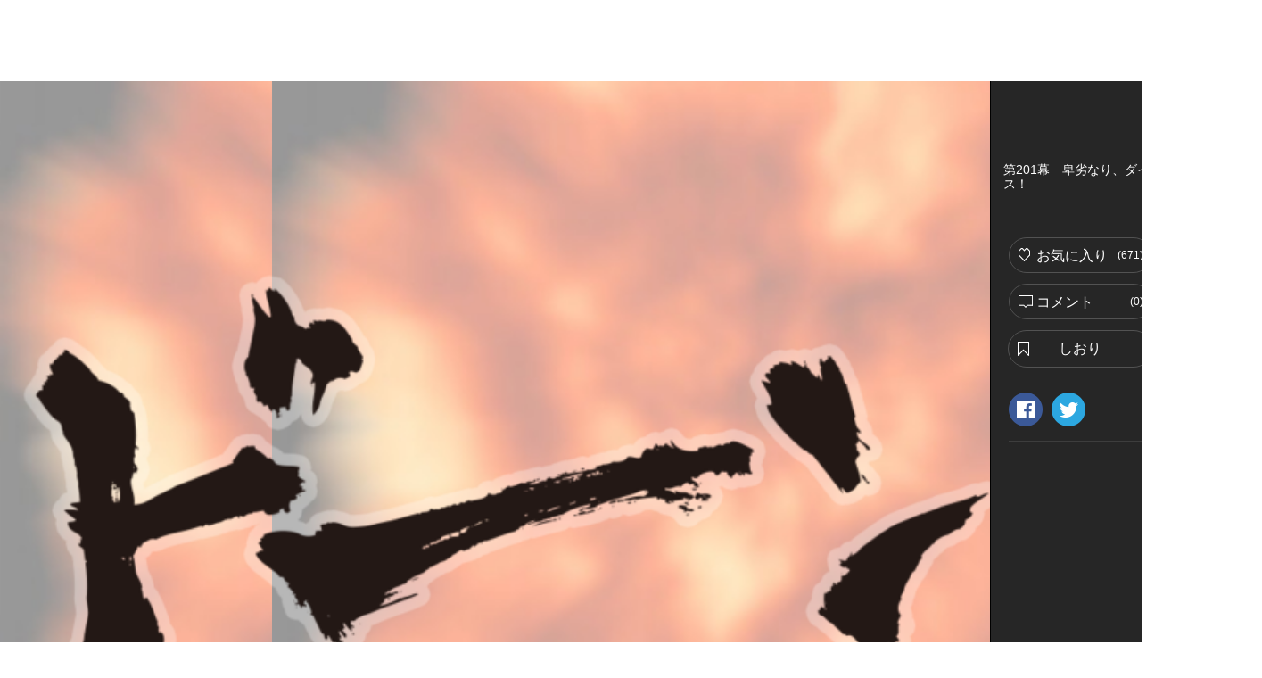

--- FILE ---
content_type: text/html; charset=utf-8
request_url: https://kakuzoo.net/creator/story/episode/47544
body_size: 11375
content:
<!DOCTYPE html>
<html lang="ja">

<head>
  <title>僕は駆け出し薬草師 | 第201幕　卑劣なり、ダイス！ | みすたぁ・ゆー | kakuzoo (旧:ストリエ)</title>
<meta name="description" content="【更新停止中】勇者アレスとその仲間たちの活躍により、人間界と魔界には平穏な時代が訪れた。魔界では全魔族が平等な世の中となり、かつて最下級の身分（下民）だった少年・トーヤも、現在では王宮の薬草師となって忙しくも充実した日々を送っていた。だが、光あるところには必ず闇も存在する。世界の片隅では新たな闇が動き出し始めていたのだ。――これは新たな時代の礎を作った、小さな英雄の物語。　　『旅の記録帳』https://storie.jp/creator/story/11664に登場人物紹介やあらすじがまとめてあります。よろしければ、そちらもご覧ください。　前作『勇者様はレベル1』https://storie.jp/creator/story/8714から1年後の世界が舞台の作品です。※全話書き下ろし新作です。そのため、状況によっては更新頻度が変わる場合があります。また、パソコンでの閲覧を想定した作りになっています。　　2015年11月度ストーリーコンテスト　Let&#39;sstart!!『ストリエ賞』をいただきました。　https://storie.jp/event/stocon_start201511　　" />
<meta name="keywords" content="僕は駆け出し薬草師,第201幕　卑劣なり、ダイス！,みすたぁ・ゆー,ファンタジー,アクション,戦記,ゲーム,STARTストコン,kakuzoo,ストリエ,STORIE,小説,無料,ネット小説" />
<meta property="og:title" content="僕は駆け出し薬草師 | 第201幕　卑劣なり、ダイス！ | みすたぁ・ゆー | kakuzoo (旧:ストリエ)" />
<meta property="og:type" content="article" />
<meta property="og:description" content="【更新停止中】勇者アレスとその仲間たちの活躍により、人間界と魔界には平穏な時代が訪れた。魔界では全魔族が平等な世の中となり、かつて最下級の身分（下民）だった少年・トーヤも、現在では王宮の薬草師となって忙しくも充実した日々を送っていた。だが、光あるところには必ず闇も存在する。世界の片隅では新たな闇が動き出し始めていたのだ。――これは新たな時代の礎を作った、小さな英雄の物語。　　『旅の記録帳』https://storie.jp/creator/story/11664に登場人物紹介やあらすじがまとめてあります。よろしければ、そちらもご覧ください。　前作『勇者様はレベル1』https://storie.jp/creator/story/8714から1年後の世界が舞台の作品です。※全話書き下ろし新作です。そのため、状況によっては更新頻度が変わる場合があります。また、パソコンでの閲覧を想定した作りになっています。　　2015年11月度ストーリーコンテスト　Let&#39;sstart!!『ストリエ賞』をいただきました。　https://storie.jp/event/stocon_start201511　　" />
<meta property="og:url" content="https://kakuzoo.net/creator/story/episode/47544" />
<meta property="og:image" content="https://d1sd3kfouc32j6.cloudfront.net/illusts/ogp_episode/2018/0923/13/04/25/ogp_episode_6fb7c530fbcb0124b4dc04028211e2db_xlarge.jpg?ts=20180924001513" />
<meta property="og:site_name" content="kakuzoo (旧:ストリエ)" />
<meta name="twitter:site" content="@kakuzoo_comic" />
<meta name="twitter:card" content="summary_large_image" />
<meta name="twitter:title" content="僕は駆け出し薬草師 | 第201幕　卑劣なり、ダイス！ | みすたぁ・ゆー | kakuzoo (旧:ストリエ)" />
<meta name="twitter:description" content="【更新停止中】勇者アレスとその仲間たちの活躍により、人間界と魔界には平穏な時代が訪れた。魔界では全魔族が平等な世の中となり、かつて最下級の身分（下民）だった少年・トーヤも、現在では王宮の薬草師となって忙しくも充実した日々を送っていた。だが、光あるところには必ず闇も存在する。世界の片隅では新たな闇が動き出し始めていたのだ。――これは新たな時代の礎を作った、小さな英雄の物語。　　『旅の記録帳』https://storie.jp/creator/story/11664に登場人物紹介やあらすじがまとめてあります。よろしければ、そちらもご覧ください。　前作『勇者様はレベル1』https://storie.jp/creator/story/8714から1年後の世界が舞台の作品です。※全話書き下ろし新作です。そのため、状況によっては更新頻度が変わる場合があります。また、パソコンでの閲覧を想定した作りになっています。　　2015年11月度ストーリーコンテスト　Let&#39;sstart!!『ストリエ賞』をいただきました。　https://storie.jp/event/stocon_start201511　　" />
<meta name="twitter:url" content="https://kakuzoo.net/creator/story/episode/47544" />
<meta name="twitter:image" content="https://d1sd3kfouc32j6.cloudfront.net/illusts/ogp_episode/2018/0923/13/04/25/ogp_episode_6fb7c530fbcb0124b4dc04028211e2db_xlarge.jpg?ts=20180924001513" />

  <meta charset="UTF-8" />
  <meta http-equiv="X-UA-Compatible" content="IE=edge" />

  <script src="/assets/web/application-55d8d1d813009f240e0985d723f7a4a0b48e9d90664699d0190eda4a0cf723f0.js"></script>

<script src="/assets/web/contents/jquery.mousewheel-6b004b3f6cea6c702edcc5cf3847777b076eea5d69743cf5d13c9c57d7f7bb63.js"></script>
<script src="/assets/web/contents/jquery.mCustomScrollbar-641387c6ab8f90bf5614bd8299e199fc5f279e53906e40f9ce72c1903d5dd7d7.js"></script>
<script src="/assets/web/contents/storie.viewer-8d6f2f980a018b3c4313dd10f75d37ec7e6ab1c3225c0b6b5988959d05effc23.js"></script>

<script>
var view = new Viewer({
balloons:{
    "1": {
        "id": 1,
        "topleft_image_url": "https://kakuzoo.net/images/balloon/1_normal/balloon_1_01.png",
        "topright_image_url": "https://kakuzoo.net/images/balloon/1_normal/balloon_1_02.png",
        "bottomright_image_url": "https://kakuzoo.net/images/balloon/1_normal/balloon_1_03.png",
        "bottomleft_image_url": "https://kakuzoo.net/images/balloon/1_normal/balloon_1_04.png",
        "rightarrow_topleft_image_url": "https://kakuzoo.net/images/balloon/1_normal/balloon_1_05.png",
        "rightarrow_topright_image_url": "https://kakuzoo.net/images/balloon/1_normal/balloon_1_06.png",
        "top_image_url": "https://kakuzoo.net/images/balloon/1_normal/balloon_1_top.png",
        "right_image_url": "https://kakuzoo.net/images/balloon/1_normal/balloon_1_right.png",
        "bottom_image_url": "https://kakuzoo.net/images/balloon/1_normal/balloon_1_bottom.png",
        "left_image_url": "https://kakuzoo.net/images/balloon/1_normal/balloon_1_left.png",
        "pattern_width": 28,
        "pattern_height": 20,
        "background_color": "#FFFFFF",
        "background_opacity": 0.8,
        "background_color_rgba": "rgba(255,255,255,0.8)"
    },
    "2": {
        "id": 2,
        "topleft_image_url": "https://kakuzoo.net/images/balloon/2_feeling/balloon_2_01.png",
        "topright_image_url": "https://kakuzoo.net/images/balloon/2_feeling/balloon_2_02.png",
        "bottomright_image_url": "https://kakuzoo.net/images/balloon/2_feeling/balloon_2_03.png",
        "bottomleft_image_url": "https://kakuzoo.net/images/balloon/2_feeling/balloon_2_04.png",
        "rightarrow_topleft_image_url": "https://kakuzoo.net/images/balloon/2_feeling/balloon_2_05.png",
        "rightarrow_topright_image_url": "https://kakuzoo.net/images/balloon/2_feeling/balloon_2_06.png",
        "top_image_url": "https://kakuzoo.net/images/balloon/2_feeling/balloon_2_top.png",
        "right_image_url": "https://kakuzoo.net/images/balloon/2_feeling/balloon_2_right.png",
        "bottom_image_url": "https://kakuzoo.net/images/balloon/2_feeling/balloon_2_bottom.png",
        "left_image_url": "https://kakuzoo.net/images/balloon/2_feeling/balloon_2_left.png",
        "pattern_width": 28,
        "pattern_height": 20,
        "background_color": "#EEEEEE",
        "background_opacity": 0.7,
        "background_color_rgba": "rgba(238,238,238,0.7)"
    },
    "3": {
        "id": 3,
        "topleft_image_url": "https://kakuzoo.net/images/balloon/3_explosion/balloon_3_01.png",
        "topright_image_url": "https://kakuzoo.net/images/balloon/3_explosion/balloon_3_02.png",
        "bottomright_image_url": "https://kakuzoo.net/images/balloon/3_explosion/balloon_3_03.png",
        "bottomleft_image_url": "https://kakuzoo.net/images/balloon/3_explosion/balloon_3_04.png",
        "rightarrow_topleft_image_url": "https://kakuzoo.net/images/balloon/3_explosion/balloon_3_01.png",
        "rightarrow_topright_image_url": "https://kakuzoo.net/images/balloon/3_explosion/balloon_3_02.png",
        "top_image_url": "https://kakuzoo.net/images/balloon/3_explosion/balloon_3_top.png",
        "right_image_url": "https://kakuzoo.net/images/balloon/3_explosion/balloon_3_right.png",
        "bottom_image_url": "https://kakuzoo.net/images/balloon/3_explosion/balloon_3_bottom.png",
        "left_image_url": "https://kakuzoo.net/images/balloon/3_explosion/balloon_3_left.png",
        "pattern_width": 28,
        "pattern_height": 20,
        "background_color": "#FFFFFF",
        "background_opacity": 0.8,
        "background_color_rgba": "rgba(255,255,255,0.8)"
    },
    "4": {
        "id": 4,
        "topleft_image_url": "https://kakuzoo.net/images/balloon/4_cloud/balloon_4_01.png",
        "topright_image_url": "https://kakuzoo.net/images/balloon/4_cloud/balloon_4_02.png",
        "bottomright_image_url": "https://kakuzoo.net/images/balloon/4_cloud/balloon_4_03.png",
        "bottomleft_image_url": "https://kakuzoo.net/images/balloon/4_cloud/balloon_4_04.png",
        "rightarrow_topleft_image_url": "https://kakuzoo.net/images/balloon/4_cloud/balloon_4_05.png",
        "rightarrow_topright_image_url": "https://kakuzoo.net/images/balloon/4_cloud/balloon_4_06.png",
        "top_image_url": "https://kakuzoo.net/images/balloon/4_cloud/balloon_4_top.png",
        "right_image_url": "https://kakuzoo.net/images/balloon/4_cloud/balloon_4_right.png",
        "bottom_image_url": "https://kakuzoo.net/images/balloon/4_cloud/balloon_4_bottom.png",
        "left_image_url": "https://kakuzoo.net/images/balloon/4_cloud/balloon_4_left.png",
        "pattern_width": 28,
        "pattern_height": 20,
        "background_color": "#FFFFFF",
        "background_opacity": 0.7,
        "background_color_rgba": "rgba(255,255,255,0.7)"
    },
    "5": {
        "id": 5,
        "topleft_image_url": "https://kakuzoo.net/images/balloon/5_iquid/balloon_5_01.png",
        "topright_image_url": "https://kakuzoo.net/images/balloon/5_iquid/balloon_5_02.png",
        "bottomright_image_url": "https://kakuzoo.net/images/balloon/5_iquid/balloon_5_03.png",
        "bottomleft_image_url": "https://kakuzoo.net/images/balloon/5_iquid/balloon_5_04.png",
        "rightarrow_topleft_image_url": "https://kakuzoo.net/images/balloon/5_iquid/balloon_5_01.png",
        "rightarrow_topright_image_url": "https://kakuzoo.net/images/balloon/5_iquid/balloon_5_02.png",
        "top_image_url": "https://kakuzoo.net/images/balloon/5_iquid/balloon_5_top.png",
        "right_image_url": "https://kakuzoo.net/images/balloon/5_iquid/balloon_5_right.png",
        "bottom_image_url": "https://kakuzoo.net/images/balloon/5_iquid/balloon_5_bottom.png",
        "left_image_url": "https://kakuzoo.net/images/balloon/5_iquid/balloon_5_left.png",
        "pattern_width": 28,
        "pattern_height": 20,
        "background_color": "#DFFCFF",
        "background_opacity": 0.8,
        "background_color_rgba": "rgba(223,252,255,0.8)"
    },
    "6": {
        "id": 6,
        "topleft_image_url": "https://kakuzoo.net/images/balloon/6_emission/balloon_6_01.png",
        "topright_image_url": "https://kakuzoo.net/images/balloon/6_emission/balloon_6_02.png",
        "bottomright_image_url": "https://kakuzoo.net/images/balloon/6_emission/balloon_6_03.png",
        "bottomleft_image_url": "https://kakuzoo.net/images/balloon/6_emission/balloon_6_04.png",
        "rightarrow_topleft_image_url": "https://kakuzoo.net/images/balloon/6_emission/balloon_6_01.png",
        "rightarrow_topright_image_url": "https://kakuzoo.net/images/balloon/6_emission/balloon_6_02.png",
        "top_image_url": "https://kakuzoo.net/images/balloon/6_emission/balloon_6_top.png",
        "right_image_url": "https://kakuzoo.net/images/balloon/6_emission/balloon_6_right.png",
        "bottom_image_url": "https://kakuzoo.net/images/balloon/6_emission/balloon_6_bottom.png",
        "left_image_url": "https://kakuzoo.net/images/balloon/6_emission/balloon_6_left.png",
        "pattern_width": 28,
        "pattern_height": 20,
        "background_color": "#FFFFFF",
        "background_opacity": 0.7,
        "background_color_rgba": "rgba(255,255,255,0.7)"
    },
    "7": {
        "id": 7,
        "topleft_image_url": "https://kakuzoo.net/images/balloon/7_signal/balloon_7_01.png",
        "topright_image_url": "https://kakuzoo.net/images/balloon/7_signal/balloon_7_02.png",
        "bottomright_image_url": "https://kakuzoo.net/images/balloon/7_signal/balloon_7_03.png",
        "bottomleft_image_url": "https://kakuzoo.net/images/balloon/7_signal/balloon_7_04.png",
        "rightarrow_topleft_image_url": "https://kakuzoo.net/images/balloon/7_signal/balloon_7_05.png",
        "rightarrow_topright_image_url": "https://kakuzoo.net/images/balloon/7_signal/balloon_7_06.png",
        "top_image_url": "https://kakuzoo.net/images/balloon/7_signal/balloon_7_top.png",
        "right_image_url": "https://kakuzoo.net/images/balloon/7_signal/balloon_7_right.png",
        "bottom_image_url": "https://kakuzoo.net/images/balloon/7_signal/balloon_7_bottom.png",
        "left_image_url": "https://kakuzoo.net/images/balloon/7_signal/balloon_7_left.png",
        "pattern_width": 28,
        "pattern_height": 20,
        "background_color": "#FFFF7A",
        "background_opacity": 0.7,
        "background_color_rgba": "rgba(255,255,122,0.7)"
    },
    "8": {
        "id": 8,
        "topleft_image_url": "https://kakuzoo.net/images/balloon/8_toneorange/balloon_8_01.png",
        "topright_image_url": "https://kakuzoo.net/images/balloon/8_toneorange/balloon_8_02.png",
        "bottomright_image_url": "https://kakuzoo.net/images/balloon/8_toneorange/balloon_8_03.png",
        "bottomleft_image_url": "https://kakuzoo.net/images/balloon/8_toneorange/balloon_8_04.png",
        "rightarrow_topleft_image_url": "https://kakuzoo.net/images/balloon/8_toneorange/balloon_8_01.png",
        "rightarrow_topright_image_url": "https://kakuzoo.net/images/balloon/8_toneorange/balloon_8_02.png",
        "top_image_url": "https://kakuzoo.net/images/balloon/8_toneorange/balloon_8_top.png",
        "right_image_url": "https://kakuzoo.net/images/balloon/8_toneorange/balloon_8_right.png",
        "bottom_image_url": "https://kakuzoo.net/images/balloon/8_toneorange/balloon_8_bottom.png",
        "left_image_url": "https://kakuzoo.net/images/balloon/8_toneorange/balloon_8_left.png",
        "pattern_width": 28,
        "pattern_height": 20,
        "background_color": "#FFE6BE",
        "background_opacity": 0.7,
        "background_color_rgba": "rgba(255,230,190,0.7)"
    },
    "9": {
        "id": 9,
        "topleft_image_url": "https://kakuzoo.net/images/balloon/9_grunge/balloon_9_01.png",
        "topright_image_url": "https://kakuzoo.net/images/balloon/9_grunge/balloon_9_02.png",
        "bottomright_image_url": "https://kakuzoo.net/images/balloon/9_grunge/balloon_9_03.png",
        "bottomleft_image_url": "https://kakuzoo.net/images/balloon/9_grunge/balloon_9_04.png",
        "rightarrow_topleft_image_url": "https://kakuzoo.net/images/balloon/9_grunge/balloon_9_05.png",
        "rightarrow_topright_image_url": "https://kakuzoo.net/images/balloon/9_grunge/balloon_9_06.png",
        "top_image_url": "https://kakuzoo.net/images/balloon/9_grunge/balloon_9_top.png",
        "right_image_url": "https://kakuzoo.net/images/balloon/9_grunge/balloon_9_right.png",
        "bottom_image_url": "https://kakuzoo.net/images/balloon/9_grunge/balloon_9_bottom.png",
        "left_image_url": "https://kakuzoo.net/images/balloon/9_grunge/balloon_9_left.png",
        "pattern_width": 28,
        "pattern_height": 20,
        "background_color": "#A8A8A8",
        "background_opacity": 0.8,
        "background_color_rgba": "rgba(168,168,168,0.8)"
    },
    "10": {
        "id": 10,
        "topleft_image_url": "https://kakuzoo.net/images/balloon/10_roundness/balloon_10_01.png",
        "topright_image_url": "https://kakuzoo.net/images/balloon/10_roundness/balloon_10_02.png",
        "bottomright_image_url": "https://kakuzoo.net/images/balloon/10_roundness/balloon_10_03.png",
        "bottomleft_image_url": "https://kakuzoo.net/images/balloon/10_roundness/balloon_10_04.png",
        "rightarrow_topleft_image_url": "https://kakuzoo.net/images/balloon/10_roundness/balloon_10_01.png",
        "rightarrow_topright_image_url": "https://kakuzoo.net/images/balloon/10_roundness/balloon_10_02.png",
        "top_image_url": "https://kakuzoo.net/images/balloon/10_roundness/balloon_10_top.png",
        "right_image_url": "https://kakuzoo.net/images/balloon/10_roundness/balloon_10_right.png",
        "bottom_image_url": "https://kakuzoo.net/images/balloon/10_roundness/balloon_10_bottom.png",
        "left_image_url": "https://kakuzoo.net/images/balloon/10_roundness/balloon_10_left.png",
        "pattern_width": 28,
        "pattern_height": 20,
        "background_color": "#FFFFFF",
        "background_opacity": 0.8,
        "background_color_rgba": "rgba(255,255,255,0.8)"
    },
    "11": {
        "id": 11,
        "topleft_image_url": "https://kakuzoo.net/images/balloon/11_free/balloon_11_01.png",
        "topright_image_url": "https://kakuzoo.net/images/balloon/11_free/balloon_11_02.png",
        "bottomright_image_url": "https://kakuzoo.net/images/balloon/11_free/balloon_11_03.png",
        "bottomleft_image_url": "https://kakuzoo.net/images/balloon/11_free/balloon_11_04.png",
        "rightarrow_topleft_image_url": "https://kakuzoo.net/images/balloon/11_free/balloon_11_01.png",
        "rightarrow_topright_image_url": "https://kakuzoo.net/images/balloon/11_free/balloon_11_02.png",
        "top_image_url": "https://kakuzoo.net/images/balloon/11_free/balloon_11_top.png",
        "right_image_url": "https://kakuzoo.net/images/balloon/11_free/balloon_11_right.png",
        "bottom_image_url": "https://kakuzoo.net/images/balloon/11_free/balloon_11_bottom.png",
        "left_image_url": "https://kakuzoo.net/images/balloon/11_free/balloon_11_left.png",
        "pattern_width": 28,
        "pattern_height": 20,
        "background_color": "#B8B8B8",
        "background_opacity": 0.5,
        "background_color_rgba": "rgba(184,184,184,0.5)"
    },
    "12": {
        "id": 12,
        "topleft_image_url": "https://kakuzoo.net/images/balloon/12_polygon/balloon_12_01.png",
        "topright_image_url": "https://kakuzoo.net/images/balloon/12_polygon/balloon_12_02.png",
        "bottomright_image_url": "https://kakuzoo.net/images/balloon/12_polygon/balloon_12_03.png",
        "bottomleft_image_url": "https://kakuzoo.net/images/balloon/12_polygon/balloon_12_04.png",
        "rightarrow_topleft_image_url": "https://kakuzoo.net/images/balloon/12_polygon/balloon_12_05.png",
        "rightarrow_topright_image_url": "https://kakuzoo.net/images/balloon/12_polygon/balloon_12_06.png",
        "top_image_url": "https://kakuzoo.net/images/balloon/12_polygon/balloon_12_top.png",
        "right_image_url": "https://kakuzoo.net/images/balloon/12_polygon/balloon_12_right.png",
        "bottom_image_url": "https://kakuzoo.net/images/balloon/12_polygon/balloon_12_bottom.png",
        "left_image_url": "https://kakuzoo.net/images/balloon/12_polygon/balloon_12_left.png",
        "pattern_width": 28,
        "pattern_height": 20,
        "background_color": "#DBB771",
        "background_opacity": 0.7,
        "background_color_rgba": "rgba(216,183,113,0.7)"
    },
    "13": {
        "id": 13,
        "topleft_image_url": "https://kakuzoo.net/images/balloon/13_brokenline/balloon_13_01.png",
        "topright_image_url": "https://kakuzoo.net/images/balloon/13_brokenline/balloon_13_02.png",
        "bottomright_image_url": "https://kakuzoo.net/images/balloon/13_brokenline/balloon_13_03.png",
        "bottomleft_image_url": "https://kakuzoo.net/images/balloon/13_brokenline/balloon_13_04.png",
        "rightarrow_topleft_image_url": "https://kakuzoo.net/images/balloon/13_brokenline/balloon_13_05.png",
        "rightarrow_topright_image_url": "https://kakuzoo.net/images/balloon/13_brokenline/balloon_13_06.png",
        "top_image_url": "https://kakuzoo.net/images/balloon/13_brokenline/balloon_13_top.png",
        "right_image_url": "https://kakuzoo.net/images/balloon/13_brokenline/balloon_13_right.png",
        "bottom_image_url": "https://kakuzoo.net/images/balloon/13_brokenline/balloon_13_bottom.png",
        "left_image_url": "https://kakuzoo.net/images/balloon/13_brokenline/balloon_13_left.png",
        "pattern_width": 28,
        "pattern_height": 20,
        "background_color": "#DFFCFF",
        "background_opacity": 0.8,
        "background_color_rgba": "rgba(223,252,255,0.8)"
    }
},
bookmark:null});

</script>

  
  <link rel="stylesheet" href="/assets/web/application-96056d43838f4618d984a7b99f169f1f0afe72ead2a7c36ea37d13a3a97630f2.css" media="all" />
  <link rel="stylesheet" href="/assets/web/contents/jquery.mCustomScrollbar-7bc12642b284f7a85f11db2a39c45b7f868727e2beadb6c5af61477450ad7d95.css" media="all" />

  
  <meta name="csrf-param" content="authenticity_token" />
<meta name="csrf-token" content="Zk1DiAbCxfJBdq657meMoY-srybsfyXLUkDe7S9QojC2DmX7fA4Z7fjTAF8wqF-oinvt3IlHLAfElShvWGzq7g" />
</head>

<body class="">
  <div class="services_modal">
  <div class="close_touch_area">
    
  </div>
  <div class="services_menu">
    <div class="close">
      <a class="js-hover close_btn" href="#">
        <div class="icon_menu_wrapper">
          <img src="/images/generator/btn_cancel2_off.png">
          <p>閉じる</p>
        </div>
</a>    </div>
    <div class="header">
      <div class="header_logo">
        <a href="/">
          <div class="header_logo_inner">
            <div class=header_logo_image>
              <img src="/images/new_logo.png" alt="kakuzoo">
            </div>
          </div>
        </a>
      </div>
    </div>
    <div class="services_body">
      <div class="services_body_inner">

        <div class="left_content icons">
          <div class="header_icon_menu">
            <a class="js-hover" href="/search">
              <div class="icon_menu_wrapper">
                <img class="icon_image" src="/images/generator/btn_icon_search_off.png">
                <p>検索</p>
              </div>
</a>          </div>

            <div class="header_icon_menu header_login">
              <a class="js-hover" href="/login">
                <div class="icon_menu_wrapper">
                  <img class="icon_image" src="/images/header_btn_mypage_off.png">
                  <p>ログイン/会員登録</p>
                </div>
</a>            </div>
        </div>
        <div class="left_content box_menu">
          <div class="box_menu_head">
            <p>
              <span class="icon"><img src="/images/header/icon_read.png" width="24" height="24"></span>
              <span class="label">よむ</span>
            </p>
          </div>
          <ul class="box_menu_list">
            <li><a href="/creator/story">
              <p>チャット<br><span>をよむ</span></p>
            </a></li>
            <li><a href="/creator/text_stories">
              <p>テキスト<br><span>をよむ</span></p>
            </a></li>
            <li><a href="/creator/comics">
              <p>マンガ<br><span>をよむ</span></p>
            </a></li>
            <li><a href="/creator/illustration">
              <p>イラスト<br><span>をみる</span></p>
            </a></li>
          </ul>
        </div>
        <div class="left_content box_menu">
          <div class="box_menu_head box_menu_red">
            <p>
              <span class="icon"><img src="/images/header/icon_make.png" width="24" height="24"></span>
              <span class="label">かく</span>
            </p>
          </div>
          <ul class="box_menu_list box_menu_red">
            <li><a href="/mypage/story">
              <p>チャット<br><span>をかく</span></p>
            </a></li>
            <li><a href="/mypage/text_stories">
              <p>テキスト<br><span>をかく</span></p>
            </a></li>
            <li><a href="/mypage/comics">
              <p>マンガ<br><span>をかく</span></p>
            </a></li>
            <li><a href="/mypage/illustration">
              <p>イラスト<br><span>をかく</span></p>
            </a></li>
          </ul>
        </div>
        <hr color="#eee">
        <div class="left_content terms">
          <a href="/terms">利用規約</a>
        </div>
        <div class="left_content privacy">
          <a href="/privacy">プライバシーポリシー</a>
        </div>
        <div class="left_content help">
          <a href="/help">ヘルプ</a>
        </div>
        <div class="left_content inquiry">
          <a href="/inquiry">お問い合わせ</a>
        </div>
        <div class="left_content">
          <img src="https://static.wixstatic.com/media/2a9435_984d976a0e4b43549fb8f63a2b1b7b45~mv2.png/v1/fill/w_264,h_88,al_c,lg_1/2a9435_984d976a0e4b43549fb8f63a2b1b7b45~mv2.png" />
        </div>
      </div>
    </div>
  </div>
</div>



<header id="header" class="nav_header movable ">
  <div class="inner">
    <div class="header_logo">
      <a href="/">
        <div class="header_logo_inner">
          <div class=header_logo_image>
            <img src="/images/new_logo.png" alt="kakuzoo">
          </div>
        </div>
      </a>
    </div>

    <div class="box_menu_2">
      <a href="/top/story_author">
        <div class="box_menu_2_head">
          <span class="icon"><img src="/images/header/icon_write_document.png"></span>
        </div>
        <div class="box_menu_2_body">
          <p>
            原作者<br>
            TOPページ
          </p>
        </div>
</a>    </div>
    <div class="box_menu_2 blue">
      <a href="/top/comic_artist">
        <div class="box_menu_2_head">
          <span class="icon"><img src="/images/header/icon_write_comic.png"></span>
        </div>
        <div class="box_menu_2_body">
          <p>
            マンガ家<br>
            TOPページ
          </p>
        </div>
</a>    </div>
    <div class="box_menu_2 red">
      <a href="/creator/comics">
        <div class="box_menu_2_head">
          <span class="icon"><img src="/images/header/icon_read_comic.png"></span>
        </div>
        <div class="box_menu_2_body">
          <p>
            マンガ読者<br>
            TOPページ
          </p>
        </div>
</a>    </div>

    <div class="header_icon_menu header_services header_notification" style="padding-top: 5px;">
      <a class="js-hover service_menu_toggle_btn" href="#">
        <div class="icon_menu_wrapper">
          <img class="icon_image" src="/images/header/icon_hamburger_menu.png">
          
          <p>メニュー</p>
        </div>
</a>    </div>
  </div>

  <div class="story_top">
    <a
      href="/creator/story/11101">僕は駆け出し薬草師のストーリーへ戻る</a>
  </div>
</header>


  <div id="contents">
<input type="hidden" id="api-story-id" value="11101">
<input type="hidden" id="api-episode-id" value="47544">
<input type="hidden" id="api-episode-version" value="4">
<input type="hidden" id="api-official" value="0">

<div id="viewer" class="storyPage movable">

<div class="body">
<div class="left">

<div id="bglist_blur" class="bglist">
<div class="bg" data-transition="cross_dissolve">
<div style="background-image:url(https://d1sd3kfouc32j6.cloudfront.net/illusts/scenes/2015/0703/16/38/34/scenes_ca4b48b1d7cc3755fa151c151d6e3fb5_light-blur_large.jpg?ts=20151102020016);"></div>
</div>
<div class="bg" data-transition="cross_dissolve">
<div style="background-image:url(https://d1sd3kfouc32j6.cloudfront.net/illusts/scenes/2015/0507/00/00/01/scenes_d8166895388be59b84a430ce0697df62_light-blur_large.jpg?ts=20151101053635);"></div>
</div>
<div class="bg" data-transition="white_in_out">
<div style="background-image:url(https://d1sd3kfouc32j6.cloudfront.net/illusts/scenes/2015/0507/00/00/01/scenes_d8166895388be59b84a430ce0697df62_light-blur_large.jpg?ts=20151101053635);"></div>
</div>
<div class="bg" data-transition="cross_dissolve">
<div style="background-image:url(https://d1sd3kfouc32j6.cloudfront.net/illusts/scenes/2015/0507/00/00/01/scenes_7a60da111333447a4ab4bb31897e314c_blur_large.jpg?ts=20151101053617);"></div>
</div>
<div class="bg" data-transition="cross_dissolve">
<div style="background-image:url(https://d1sd3kfouc32j6.cloudfront.net/illusts/scenes/2015/0507/00/00/01/scenes_d8166895388be59b84a430ce0697df62_light-blur_large.jpg?ts=20151101053635);"></div>
</div>
<div class="bg" data-transition="white_in_out">
<div style="background-image:url(https://d1sd3kfouc32j6.cloudfront.net/illusts/scenes/2015/0507/00/00/01/scenes_d8166895388be59b84a430ce0697df62_light-blur_large.jpg?ts=20151101053635);"></div>
</div>
</div><!-- /bglist_blur -->

<div id="bglist" class="bglist">
<div class="bg" data-transition="cross_dissolve">
<div style="background-image:url(https://d1sd3kfouc32j6.cloudfront.net/illusts/scenes/2015/0703/16/38/34/scenes_ca4b48b1d7cc3755fa151c151d6e3fb5_light-blur_large.jpg?ts=20151102020016);"></div>
</div>
<div class="bg" data-transition="cross_dissolve">
<div style="background-image:url(https://d1sd3kfouc32j6.cloudfront.net/illusts/scenes/2015/0507/00/00/01/scenes_d8166895388be59b84a430ce0697df62_light-blur_large.jpg?ts=20151101053635);"></div>
</div>
<div class="bg" data-transition="white_in_out">
<div style="background-image:url(https://d1sd3kfouc32j6.cloudfront.net/illusts/scenes/2015/0507/00/00/01/scenes_d8166895388be59b84a430ce0697df62_light-blur_large.jpg?ts=20151101053635);"></div>
</div>
<div class="bg" data-transition="cross_dissolve">
<div style="background-image:url(https://d1sd3kfouc32j6.cloudfront.net/illusts/scenes/2015/0507/00/00/01/scenes_7a60da111333447a4ab4bb31897e314c_none_large.jpg?ts=20151101053617);"></div>
</div>
<div class="bg" data-transition="cross_dissolve">
<div style="background-image:url(https://d1sd3kfouc32j6.cloudfront.net/illusts/scenes/2015/0507/00/00/01/scenes_d8166895388be59b84a430ce0697df62_light-blur_large.jpg?ts=20151101053635);"></div>
</div>
<div class="bg" data-transition="white_in_out">
<div style="background-image:url(https://d1sd3kfouc32j6.cloudfront.net/illusts/scenes/2015/0507/00/00/01/scenes_d8166895388be59b84a430ce0697df62_light-blur_large.jpg?ts=20151101053635);"></div>
</div>
</div><!-- /bglist -->

<div class="inner js-scroll">

<div class="bg_baneer">
<div class="bannerwrap left">
<!--      Fluct グループ名「STORIE：160x600（PCビューア左正式版）」      -->
<script type="text/javascript" src="https://s.sh.adingo.jp/?G=1000034109&guid=ON"></script>
<!--      Fluct ユニット名「STORIE：160x600（PCビューア左正式版）」     -->
<script type="text/javascript">
//<![CDATA[
if(typeof(adingoFluct)!="undefined") adingoFluct.showAd('1000052942');
//]]>
</script>

</div><!-- /bannerwrap -->

<div class="bannerwrap right">
<!--      Fluct グループ名「STORIE：160x600（PCビューア右正式版）」      -->
<script type="text/javascript" src="https://s.sh.adingo.jp/?G=1000034110&guid=ON"></script>
<!--      Fluct ユニット名「STORIE：160x600（PCビューア右正式版）」     -->
<script type="text/javascript">
//<![CDATA[
if(typeof(adingoFluct)!="undefined") adingoFluct.showAd('1000052943');
//]]>
</script>

</div><!-- /bannerwrap -->
</div><!--/bgbaneer-->

<div class="wrap">

<div id="cellwrap">

<div class="section">
<div class="blockwrap">
<div class="block fcl">

</div><!--/block-->
</div><!--/blockwrap-->
<div class="blockwrap">
<div class="block fcl">

<div class="none"></div>

</div><!--/block-->
</div><!--/blockwrap-->
<div class="blockwrap">
<div class="block fcl">

<div class="none"></div>

</div><!--/block-->
</div><!--/blockwrap-->
<div class="blockwrap">
<div class="block fcl">

<div class="illust" data-align="center" data-size="maximum" data-note="note">
<img src="https://d1sd3kfouc32j6.cloudfront.net/illusts/pictures/2015/0504/15/06/20/pictures_fb414e2a21907d9aeb4e7d9715a92a00_large.png?ts=20151101053701" alt="">
</div><!-- /illust -->


</div><!--/block-->
</div><!--/blockwrap-->
<div class="blockwrap">
<div class="block fcl">

<div class="text" data-align="left" data-size="medium" data-weight="bold" data-shadow="white" style="color:#000000;">
<p>　<br />　<br />　<br />　<br />　<br />ユリアさんの声が響くと同時に<br />僕は前方へ突き倒された。<br />直後、閃熱の帯が頭上をかすめていき、<br />前方で炸裂する。<br /><br />――その場に響く轟音と漂う高熱、<br />焦げ臭い煙。<br />　<br />　<br />　<br />　<br />　<br />　<br />　<br />　</p>
</div>

</div><!--/block-->
</div><!--/blockwrap-->
</div><!-- /section -->
<div class="section">
<div class="blockwrap">
<div class="block fcl">

</div><!--/block-->
</div><!--/blockwrap-->
<div class="blockwrap">
<div class="block fcl">

<div class="text" data-align="left" data-size="medium" data-weight="bold" data-shadow="white" style="color:#000000;">
<p>　<br />　<br />　<br />　<br />　<br />　<br />　<br />　<br />　<br />　</p>
</div>

</div><!--/block-->
</div><!--/blockwrap-->
<div class="blockwrap">
<div class="block fcl">

<div class="illust" data-align="right" data-size="small" data-note="note">
<img src="https://d1sd3kfouc32j6.cloudfront.net/illusts/pictures/2015/0507/00/00/01/pictures_cfdea3ada9e5646068d4288f9b9ad0de_small.png?ts=20151101053559" alt="">
</div><!-- /illust -->


</div><!--/block-->
</div><!--/blockwrap-->
<div class="blockwrap">
<div class="block fcl">

<div class="character" data-align="right"><img src="https://d1sd3kfouc32j6.cloudfront.net/illusts/characters/2016/0108/11/24/07/characters_14aa26e12fd66950f0e5d6f17885b86f_6_small.png?ts=20161121134151" alt=""></div>
<div class="serif" data-size="small" data-balloon_id="5" style="color:#000000;">
<span class="name">ユリア</span>
<div class="ballonwrap">
<div class="top">
<div class="left"><img src="https://kakuzoo.net/images/balloon/5_iquid/balloon_5_01.png" alt=""></div>
<div class="center" style="background-image:url(https://kakuzoo.net/images/balloon/5_iquid/balloon_5_top.png)"></div>
<div class="right"><img src="https://kakuzoo.net/images/balloon/5_iquid/balloon_5_02.png" alt=""></div>
</div><!-- /top -->
<div class="middle">
<div class="left" style="background-image:url(https://kakuzoo.net/images/balloon/5_iquid/balloon_5_left.png)"></div>
<div class="center" style="background-color: rgba(223,252,255,0.8);">
<p>か……は……。</p>
</div>
<div class="right" style="background-image:url(https://kakuzoo.net/images/balloon/5_iquid/balloon_5_right.png)"></div>
</div><!-- /middle -->
<div class="bottom">
<div class="left"><img src="https://kakuzoo.net/images/balloon/5_iquid/balloon_5_04.png" alt=""></div>
<div class="center" style="background-image:url(https://kakuzoo.net/images/balloon/5_iquid/balloon_5_bottom.png)"></div>
<div class="right"><img src="https://kakuzoo.net/images/balloon/5_iquid/balloon_5_03.png" alt=""></div>
</div><!-- /bottom -->
</div><!-- /balloonwrap -->
</div>

</div><!--/block-->
</div><!--/blockwrap-->
<div class="blockwrap">
<div class="block fcl">

<div class="illust" data-align="left" data-size="small" data-note="note">
<img src="https://d1sd3kfouc32j6.cloudfront.net/illusts/pictures/2015/0507/00/00/01/pictures_46c7cb50b373877fb2f8d5c4517bb969_small.png?ts=20160328135609" alt="">
</div><!-- /illust -->


</div><!--/block-->
</div><!--/blockwrap-->
<div class="blockwrap">
<div class="block fcl">

<div class="character" data-align="left"><img src="https://d1sd3kfouc32j6.cloudfront.net/illusts/characters/2015/1207/21/22/01/characters_d24188bab970b576a8eee6c41ef1c065_6_small.png?ts=20160215104717" alt=""></div>
<div class="serif" data-size="large" data-balloon_id="3" style="color:#000000;">
<span class="name">アポロ</span>
<div class="ballonwrap">
<div class="top">
<div class="left"><img src="https://kakuzoo.net/images/balloon/3_explosion/balloon_3_01.png" alt=""></div>
<div class="center" style="background-image:url(https://kakuzoo.net/images/balloon/3_explosion/balloon_3_top.png)"></div>
<div class="right"><img src="https://kakuzoo.net/images/balloon/3_explosion/balloon_3_02.png" alt=""></div>
</div><!-- /top -->
<div class="middle">
<div class="left" style="background-image:url(https://kakuzoo.net/images/balloon/3_explosion/balloon_3_left.png)"></div>
<div class="center" style="background-color: rgba(255,255,255,0.8);">
<p>ユリア！</p>
</div>
<div class="right" style="background-image:url(https://kakuzoo.net/images/balloon/3_explosion/balloon_3_right.png)"></div>
</div><!-- /middle -->
<div class="bottom">
<div class="left"><img src="https://kakuzoo.net/images/balloon/3_explosion/balloon_3_04.png" alt=""></div>
<div class="center" style="background-image:url(https://kakuzoo.net/images/balloon/3_explosion/balloon_3_bottom.png)"></div>
<div class="right"><img src="https://kakuzoo.net/images/balloon/3_explosion/balloon_3_03.png" alt=""></div>
</div><!-- /bottom -->
</div><!-- /balloonwrap -->
</div>

</div><!--/block-->
</div><!--/blockwrap-->
<div class="blockwrap">
<div class="block fcl">

<div class="text" data-align="left" data-size="medium" data-weight="bold" data-shadow="white" style="color:#000000;">
<p>　<br />　<br />上半身を起こして振り向くと、<br />そこではうつ伏せに倒れ込んで<br />低くうめいているユリアさんの姿があった。<br /><br />アポロはそのかたわらで真っ青な顔をして<br />彼女の体を揺すっている。<br /><br /><br />よく見るとユリアさんの背中の部分は<br />服が黒こげになり、<br />露出した肌はひどい火傷を負っている。<br /><br /><br /><br />まさ……か……僕は庇われた……？<br />　<br />　</p>
</div>

</div><!--/block-->
</div><!--/blockwrap-->
<div class="blockwrap">
<div class="block fcl">

<div class="illust" data-align="right" data-size="small" data-note="note">
<img src="https://d1sd3kfouc32j6.cloudfront.net/illusts/pictures/2015/0614/00/58/11/pictures_40025295e30fc6de2015af73793e583b_small.png?ts=20151101053734" alt="">
</div><!-- /illust -->


</div><!--/block-->
</div><!--/blockwrap-->
<div class="blockwrap">
<div class="block fcl">

<div class="character" data-align="right"><img src="https://d1sd3kfouc32j6.cloudfront.net/illusts/characters/2016/0819/22/47/50/characters_98470000dfdbcbccf2c7cd42d80955ae_3_small.png?ts=20160819225010" alt=""></div>
<div class="serif" data-size="small" data-balloon_id="1" style="color:#000000;">
<span class="name">ダイス</span>
<div class="ballonwrap">
<div class="top">
<div class="left"><img src="https://kakuzoo.net/images/balloon/1_normal/balloon_1_05.png" alt=""></div>
<div class="center" style="background-image:url(https://kakuzoo.net/images/balloon/1_normal/balloon_1_top.png)"></div>
<div class="right"><img src="https://kakuzoo.net/images/balloon/1_normal/balloon_1_06.png" alt=""></div>
</div><!-- /top -->
<div class="middle">
<div class="left" style="background-image:url(https://kakuzoo.net/images/balloon/1_normal/balloon_1_left.png)"></div>
<div class="center" style="background-color: rgba(255,255,255,0.8);">
<p>チッ！ 勘のいいヤツめ。<br />攻撃に気付かなければ<br />ザコども全員が揃って<br />楽に死ねただろうに。</p>
</div>
<div class="right" style="background-image:url(https://kakuzoo.net/images/balloon/1_normal/balloon_1_right.png)"></div>
</div><!-- /middle -->
<div class="bottom">
<div class="left"><img src="https://kakuzoo.net/images/balloon/1_normal/balloon_1_04.png" alt=""></div>
<div class="center" style="background-image:url(https://kakuzoo.net/images/balloon/1_normal/balloon_1_bottom.png)"></div>
<div class="right"><img src="https://kakuzoo.net/images/balloon/1_normal/balloon_1_03.png" alt=""></div>
</div><!-- /bottom -->
</div><!-- /balloonwrap -->
</div>

</div><!--/block-->
</div><!--/blockwrap-->
<div class="blockwrap">
<div class="block fcl">

<div class="text" data-align="left" data-size="medium" data-weight="bold" data-shadow="white" style="color:#000000;">
<p>　<br />　<br />ダイスは広げた手のひらを前方に突き出し<br />ニタニタと怪しく微笑んでいた。<br /><br />その手のひらでは、<br />魔法力で生み出された残火が<br />少しずつ収まっているのが見える。<br /><br /><br />つまりこれは<br />ダイスの魔法による不意打ち。<br />無防備な僕たちを後ろから<br />攻撃するなんて！<br /><br />――なんて卑怯なんだッ!!!!!!<br />　<br />　</p>
</div>

</div><!--/block-->
</div><!--/blockwrap-->
<div class="blockwrap">
<div class="block fcl">

<div class="illust" data-align="left" data-size="small" data-note="note">
<img src="https://d1sd3kfouc32j6.cloudfront.net/illusts/pictures/2015/0507/00/00/01/pictures_4e668929edb3bf915e1a3a9d96c3c97e_small.png?ts=20151101053554" alt="">
</div><!-- /illust -->


</div><!--/block-->
</div><!--/blockwrap-->
<div class="blockwrap">
<div class="block fcl">

<div class="character" data-align="left"><img src="https://d1sd3kfouc32j6.cloudfront.net/illusts/characters/2015/0729/21/57/19/characters_434eaf70b60de01436f181950c4dcb5d_8_small.png?ts=20160330015907" alt=""></div>
<div class="serif" data-size="small" data-balloon_id="2" style="color:#ff0000;">
<span class="name">トーヤ</span>
<div class="ballonwrap">
<div class="top">
<div class="left"><img src="https://kakuzoo.net/images/balloon/2_feeling/balloon_2_01.png" alt=""></div>
<div class="center" style="background-image:url(https://kakuzoo.net/images/balloon/2_feeling/balloon_2_top.png)"></div>
<div class="right"><img src="https://kakuzoo.net/images/balloon/2_feeling/balloon_2_02.png" alt=""></div>
</div><!-- /top -->
<div class="middle">
<div class="left" style="background-image:url(https://kakuzoo.net/images/balloon/2_feeling/balloon_2_left.png)"></div>
<div class="center" style="background-color: rgba(238,238,238,0.7);">
<p>許せない……許せない！</p>
</div>
<div class="right" style="background-image:url(https://kakuzoo.net/images/balloon/2_feeling/balloon_2_right.png)"></div>
</div><!-- /middle -->
<div class="bottom">
<div class="left"><img src="https://kakuzoo.net/images/balloon/2_feeling/balloon_2_04.png" alt=""></div>
<div class="center" style="background-image:url(https://kakuzoo.net/images/balloon/2_feeling/balloon_2_bottom.png)"></div>
<div class="right"><img src="https://kakuzoo.net/images/balloon/2_feeling/balloon_2_03.png" alt=""></div>
</div><!-- /bottom -->
</div><!-- /balloonwrap -->
</div>

</div><!--/block-->
</div><!--/blockwrap-->
<div class="blockwrap">
<div class="block fcl">

<div class="character" data-align="left"><img src="https://d1sd3kfouc32j6.cloudfront.net/illusts/characters/2015/0729/21/57/19/characters_434eaf70b60de01436f181950c4dcb5d_7_small.png?ts=20160330015907" alt=""></div>
<div class="serif" data-size="small" data-balloon_id="2" style="color:#000000;">
<span class="name">トーヤ</span>
<div class="ballonwrap">
<div class="top">
<div class="left"><img src="https://kakuzoo.net/images/balloon/2_feeling/balloon_2_01.png" alt=""></div>
<div class="center" style="background-image:url(https://kakuzoo.net/images/balloon/2_feeling/balloon_2_top.png)"></div>
<div class="right"><img src="https://kakuzoo.net/images/balloon/2_feeling/balloon_2_02.png" alt=""></div>
</div><!-- /top -->
<div class="middle">
<div class="left" style="background-image:url(https://kakuzoo.net/images/balloon/2_feeling/balloon_2_left.png)"></div>
<div class="center" style="background-color: rgba(238,238,238,0.7);">
<p>……でも今は<br />ユリアさんの治療を<br />優先しないと。</p>
</div>
<div class="right" style="background-image:url(https://kakuzoo.net/images/balloon/2_feeling/balloon_2_right.png)"></div>
</div><!-- /middle -->
<div class="bottom">
<div class="left"><img src="https://kakuzoo.net/images/balloon/2_feeling/balloon_2_04.png" alt=""></div>
<div class="center" style="background-image:url(https://kakuzoo.net/images/balloon/2_feeling/balloon_2_bottom.png)"></div>
<div class="right"><img src="https://kakuzoo.net/images/balloon/2_feeling/balloon_2_03.png" alt=""></div>
</div><!-- /bottom -->
</div><!-- /balloonwrap -->
</div>

</div><!--/block-->
</div><!--/blockwrap-->
<div class="blockwrap">
<div class="block fcl">

<div class="none"></div>

</div><!--/block-->
</div><!--/blockwrap-->
<div class="blockwrap">
<div class="block fcl">

<div class="character" data-align="left"><img src="https://d1sd3kfouc32j6.cloudfront.net/illusts/characters/2015/0729/21/57/19/characters_434eaf70b60de01436f181950c4dcb5d_8_small.png?ts=20160330015907" alt=""></div>
<div class="serif" data-size="small" data-balloon_id="1" style="color:#000000;">
<span class="name">トーヤ</span>
<div class="ballonwrap">
<div class="top">
<div class="left"><img src="https://kakuzoo.net/images/balloon/1_normal/balloon_1_01.png" alt=""></div>
<div class="center" style="background-image:url(https://kakuzoo.net/images/balloon/1_normal/balloon_1_top.png)"></div>
<div class="right"><img src="https://kakuzoo.net/images/balloon/1_normal/balloon_1_02.png" alt=""></div>
</div><!-- /top -->
<div class="middle">
<div class="left" style="background-image:url(https://kakuzoo.net/images/balloon/1_normal/balloon_1_left.png)"></div>
<div class="center" style="background-color: rgba(255,255,255,0.8);">
<p>アポロ、どいて！<br />すぐに治療するから！</p>
</div>
<div class="right" style="background-image:url(https://kakuzoo.net/images/balloon/1_normal/balloon_1_right.png)"></div>
</div><!-- /middle -->
<div class="bottom">
<div class="left"><img src="https://kakuzoo.net/images/balloon/1_normal/balloon_1_04.png" alt=""></div>
<div class="center" style="background-image:url(https://kakuzoo.net/images/balloon/1_normal/balloon_1_bottom.png)"></div>
<div class="right"><img src="https://kakuzoo.net/images/balloon/1_normal/balloon_1_03.png" alt=""></div>
</div><!-- /bottom -->
</div><!-- /balloonwrap -->
</div>

</div><!--/block-->
</div><!--/blockwrap-->
<div class="blockwrap">
<div class="block fcl">

<div class="character" data-align="right"><img src="https://d1sd3kfouc32j6.cloudfront.net/illusts/characters/2015/1207/21/22/01/characters_d24188bab970b576a8eee6c41ef1c065_4_small.png?ts=20160215104717" alt=""></div>
<div class="serif" data-size="small" data-balloon_id="1" style="color:#000000;">
<span class="name">アポロ</span>
<div class="ballonwrap">
<div class="top">
<div class="left"><img src="https://kakuzoo.net/images/balloon/1_normal/balloon_1_05.png" alt=""></div>
<div class="center" style="background-image:url(https://kakuzoo.net/images/balloon/1_normal/balloon_1_top.png)"></div>
<div class="right"><img src="https://kakuzoo.net/images/balloon/1_normal/balloon_1_06.png" alt=""></div>
</div><!-- /top -->
<div class="middle">
<div class="left" style="background-image:url(https://kakuzoo.net/images/balloon/1_normal/balloon_1_left.png)"></div>
<div class="center" style="background-color: rgba(255,255,255,0.8);">
<p>…………。</p>
</div>
<div class="right" style="background-image:url(https://kakuzoo.net/images/balloon/1_normal/balloon_1_right.png)"></div>
</div><!-- /middle -->
<div class="bottom">
<div class="left"><img src="https://kakuzoo.net/images/balloon/1_normal/balloon_1_04.png" alt=""></div>
<div class="center" style="background-image:url(https://kakuzoo.net/images/balloon/1_normal/balloon_1_bottom.png)"></div>
<div class="right"><img src="https://kakuzoo.net/images/balloon/1_normal/balloon_1_03.png" alt=""></div>
</div><!-- /bottom -->
</div><!-- /balloonwrap -->
</div>

</div><!--/block-->
</div><!--/blockwrap-->
<div class="blockwrap">
<div class="block fcl">

<div class="text" data-align="left" data-size="medium" data-weight="bold" data-shadow="white" style="color:#000000;">
<p>　<br />　<br />アポロは黙ってその場を退いた。<br />やや俯いているせいか、<br />その表情はフードに隠れていて見えない。<br /><br />ただ、その握った拳は小刻みに震えている。<br />　<br />　</p>
</div>

</div><!--/block-->
</div><!--/blockwrap-->
<div class="blockwrap">
<div class="block fcl">

<div class="character" data-align="right"><img src="https://d1sd3kfouc32j6.cloudfront.net/illusts/characters/2015/1207/21/22/01/characters_d24188bab970b576a8eee6c41ef1c065_5_small.png?ts=20160215104717" alt=""></div>
<div class="serif" data-size="small" data-balloon_id="1" style="color:#000000;">
<span class="name">アポロ</span>
<div class="ballonwrap">
<div class="top">
<div class="left"><img src="https://kakuzoo.net/images/balloon/1_normal/balloon_1_05.png" alt=""></div>
<div class="center" style="background-image:url(https://kakuzoo.net/images/balloon/1_normal/balloon_1_top.png)"></div>
<div class="right"><img src="https://kakuzoo.net/images/balloon/1_normal/balloon_1_06.png" alt=""></div>
</div><!-- /top -->
<div class="middle">
<div class="left" style="background-image:url(https://kakuzoo.net/images/balloon/1_normal/balloon_1_left.png)"></div>
<div class="center" style="background-color: rgba(255,255,255,0.8);">
<p>……トーヤ。<br />ユリアを頼む。</p>
</div>
<div class="right" style="background-image:url(https://kakuzoo.net/images/balloon/1_normal/balloon_1_right.png)"></div>
</div><!-- /middle -->
<div class="bottom">
<div class="left"><img src="https://kakuzoo.net/images/balloon/1_normal/balloon_1_04.png" alt=""></div>
<div class="center" style="background-image:url(https://kakuzoo.net/images/balloon/1_normal/balloon_1_bottom.png)"></div>
<div class="right"><img src="https://kakuzoo.net/images/balloon/1_normal/balloon_1_03.png" alt=""></div>
</div><!-- /bottom -->
</div><!-- /balloonwrap -->
</div>

</div><!--/block-->
</div><!--/blockwrap-->
<div class="blockwrap">
<div class="block fcl">

<div class="illust" data-align="left" data-size="small" data-note="note">
<img src="https://d1sd3kfouc32j6.cloudfront.net/illusts/pictures/2015/0507/00/00/01/pictures_5d188b044333b4c62676e0d4f53dade7_small.png?ts=20160328135609" alt="">
</div><!-- /illust -->


</div><!--/block-->
</div><!--/blockwrap-->
<div class="blockwrap">
<div class="block fcl">

<div class="character" data-align="left"><img src="https://d1sd3kfouc32j6.cloudfront.net/illusts/characters/2015/0729/21/57/19/characters_434eaf70b60de01436f181950c4dcb5d_3_small.png?ts=20160330015907" alt=""></div>
<div class="serif" data-size="small" data-balloon_id="1" style="color:#000000;">
<span class="name">トーヤ</span>
<div class="ballonwrap">
<div class="top">
<div class="left"><img src="https://kakuzoo.net/images/balloon/1_normal/balloon_1_01.png" alt=""></div>
<div class="center" style="background-image:url(https://kakuzoo.net/images/balloon/1_normal/balloon_1_top.png)"></div>
<div class="right"><img src="https://kakuzoo.net/images/balloon/1_normal/balloon_1_02.png" alt=""></div>
</div><!-- /top -->
<div class="middle">
<div class="left" style="background-image:url(https://kakuzoo.net/images/balloon/1_normal/balloon_1_left.png)"></div>
<div class="center" style="background-color: rgba(255,255,255,0.8);">
<p>あ……う、うん……。</p>
</div>
<div class="right" style="background-image:url(https://kakuzoo.net/images/balloon/1_normal/balloon_1_right.png)"></div>
</div><!-- /middle -->
<div class="bottom">
<div class="left"><img src="https://kakuzoo.net/images/balloon/1_normal/balloon_1_04.png" alt=""></div>
<div class="center" style="background-image:url(https://kakuzoo.net/images/balloon/1_normal/balloon_1_bottom.png)"></div>
<div class="right"><img src="https://kakuzoo.net/images/balloon/1_normal/balloon_1_03.png" alt=""></div>
</div><!-- /bottom -->
</div><!-- /balloonwrap -->
</div>

</div><!--/block-->
</div><!--/blockwrap-->
<div class="blockwrap">
<div class="block fcl">

<div class="text" data-align="left" data-size="medium" data-weight="bold" data-shadow="white" style="color:#000000;">
<p>　<br />　<br />低くて落ち着いているようなアポロの声。<br />なんだろう、<br />いつものおちゃらけた雰囲気は全くない。<br /><br />そして彼は僕たちを庇うような位置に立って<br />ダイスの方を向いている。<br /><br /><br />一方、僕は袋から経口回復薬を取り出して<br />ユリアさんに飲ませた。<br />そのあと、<br />軟膏タイプの回復薬を患部に塗る。<br /><br /><br />――この二重の回復効果で容態は劇的に<br />改善するはず。<br />　<br />　</p>
</div>

</div><!--/block-->
</div><!--/blockwrap-->
<div class="blockwrap">
<div class="block fcl">

<div class="illust" data-align="right" data-size="small" data-note="note">
<img src="https://d1sd3kfouc32j6.cloudfront.net/illusts/pictures/2015/0507/00/00/01/pictures_e3844e186e6eb8736e9f53c0c5889527_small.png?ts=20151101053556" alt="">
</div><!-- /illust -->


</div><!--/block-->
</div><!--/blockwrap-->
<div class="blockwrap">
<div class="block fcl">

<div class="character" data-align="right"><img src="https://d1sd3kfouc32j6.cloudfront.net/illusts/characters/2016/0108/11/24/07/characters_14aa26e12fd66950f0e5d6f17885b86f_3_small.png?ts=20161121134151" alt=""></div>
<div class="serif" data-size="small" data-balloon_id="1" style="color:#000000;">
<span class="name">ユリア</span>
<div class="ballonwrap">
<div class="top">
<div class="left"><img src="https://kakuzoo.net/images/balloon/1_normal/balloon_1_05.png" alt=""></div>
<div class="center" style="background-image:url(https://kakuzoo.net/images/balloon/1_normal/balloon_1_top.png)"></div>
<div class="right"><img src="https://kakuzoo.net/images/balloon/1_normal/balloon_1_06.png" alt=""></div>
</div><!-- /top -->
<div class="middle">
<div class="left" style="background-image:url(https://kakuzoo.net/images/balloon/1_normal/balloon_1_left.png)"></div>
<div class="center" style="background-color: rgba(255,255,255,0.8);">
<p>トーヤくん……。</p>
</div>
<div class="right" style="background-image:url(https://kakuzoo.net/images/balloon/1_normal/balloon_1_right.png)"></div>
</div><!-- /middle -->
<div class="bottom">
<div class="left"><img src="https://kakuzoo.net/images/balloon/1_normal/balloon_1_04.png" alt=""></div>
<div class="center" style="background-image:url(https://kakuzoo.net/images/balloon/1_normal/balloon_1_bottom.png)"></div>
<div class="right"><img src="https://kakuzoo.net/images/balloon/1_normal/balloon_1_03.png" alt=""></div>
</div><!-- /bottom -->
</div><!-- /balloonwrap -->
</div>

</div><!--/block-->
</div><!--/blockwrap-->
<div class="blockwrap">
<div class="block fcl">

<div class="text" data-align="left" data-size="medium" data-weight="bold" data-shadow="white" style="color:#000000;">
<p>　<br />　<br />苦痛に満ちた表情が<br />ユリアさんからすぐに消えていった。<br />ちゃんと薬が効いているみたい。<br /><br /><br />ただ、火傷の痕は<br />しばらく残ってしまうかも。<br />これに関しては継続した治療が必要だ。<br /><br />く……女の子の体なのにこんな傷が……。<br />　<br />　</p>
</div>

</div><!--/block-->
</div><!--/blockwrap-->
<div class="blockwrap">
<div class="block fcl">

<div class="illust" data-align="left" data-size="small" data-note="note">
<img src="https://d1sd3kfouc32j6.cloudfront.net/illusts/pictures/2015/0507/00/00/01/pictures_97e401a02082021fd24957f852e0e475_small.png?ts=20151101053559" alt="">
</div><!-- /illust -->


</div><!--/block-->
</div><!--/blockwrap-->
<div class="blockwrap">
<div class="block fcl">

<div class="character" data-align="left"><img src="https://d1sd3kfouc32j6.cloudfront.net/illusts/characters/2015/0729/21/57/19/characters_434eaf70b60de01436f181950c4dcb5d_7_small.png?ts=20160330015907" alt=""></div>
<div class="serif" data-size="small" data-balloon_id="1" style="color:#000000;">
<span class="name">トーヤ</span>
<div class="ballonwrap">
<div class="top">
<div class="left"><img src="https://kakuzoo.net/images/balloon/1_normal/balloon_1_01.png" alt=""></div>
<div class="center" style="background-image:url(https://kakuzoo.net/images/balloon/1_normal/balloon_1_top.png)"></div>
<div class="right"><img src="https://kakuzoo.net/images/balloon/1_normal/balloon_1_02.png" alt=""></div>
</div><!-- /top -->
<div class="middle">
<div class="left" style="background-image:url(https://kakuzoo.net/images/balloon/1_normal/balloon_1_left.png)"></div>
<div class="center" style="background-color: rgba(255,255,255,0.8);">
<p>すみません、<br />僕がもっと注意していれば。</p>
</div>
<div class="right" style="background-image:url(https://kakuzoo.net/images/balloon/1_normal/balloon_1_right.png)"></div>
</div><!-- /middle -->
<div class="bottom">
<div class="left"><img src="https://kakuzoo.net/images/balloon/1_normal/balloon_1_04.png" alt=""></div>
<div class="center" style="background-image:url(https://kakuzoo.net/images/balloon/1_normal/balloon_1_bottom.png)"></div>
<div class="right"><img src="https://kakuzoo.net/images/balloon/1_normal/balloon_1_03.png" alt=""></div>
</div><!-- /bottom -->
</div><!-- /balloonwrap -->
</div>

</div><!--/block-->
</div><!--/blockwrap-->
<div class="blockwrap">
<div class="block fcl">

<div class="character" data-align="right"><img src="https://d1sd3kfouc32j6.cloudfront.net/illusts/characters/2016/0108/11/24/07/characters_14aa26e12fd66950f0e5d6f17885b86f_2_small.png?ts=20161121134151" alt=""></div>
<div class="serif" data-size="small" data-balloon_id="1" style="color:#000000;">
<span class="name">ユリア</span>
<div class="ballonwrap">
<div class="top">
<div class="left"><img src="https://kakuzoo.net/images/balloon/1_normal/balloon_1_05.png" alt=""></div>
<div class="center" style="background-image:url(https://kakuzoo.net/images/balloon/1_normal/balloon_1_top.png)"></div>
<div class="right"><img src="https://kakuzoo.net/images/balloon/1_normal/balloon_1_06.png" alt=""></div>
</div><!-- /top -->
<div class="middle">
<div class="left" style="background-image:url(https://kakuzoo.net/images/balloon/1_normal/balloon_1_left.png)"></div>
<div class="center" style="background-color: rgba(255,255,255,0.8);">
<p>リーダーを守るのは<br />当然じゃない。<br />それよりも<br />キミが無事で良かった。</p>
</div>
<div class="right" style="background-image:url(https://kakuzoo.net/images/balloon/1_normal/balloon_1_right.png)"></div>
</div><!-- /middle -->
<div class="bottom">
<div class="left"><img src="https://kakuzoo.net/images/balloon/1_normal/balloon_1_04.png" alt=""></div>
<div class="center" style="background-image:url(https://kakuzoo.net/images/balloon/1_normal/balloon_1_bottom.png)"></div>
<div class="right"><img src="https://kakuzoo.net/images/balloon/1_normal/balloon_1_03.png" alt=""></div>
</div><!-- /bottom -->
</div><!-- /balloonwrap -->
</div>

</div><!--/block-->
</div><!--/blockwrap-->
<div class="blockwrap">
<div class="block fcl">

<div class="text" data-align="left" data-size="medium" data-weight="bold" data-shadow="white" style="color:#000000;">
<p>　<br />　<br />ユリアさんは<br />僕を慰めるように微笑んでくれる。<br /><br />でもそれがかえって苦しいし、<br />この苦しみを絶対に忘れちゃいけない。<br />　<br />　</p>
</div>

</div><!--/block-->
</div><!--/blockwrap-->
<div class="blockwrap">
<div class="block fcl">

<div class="character" data-align="left"><img src="https://d1sd3kfouc32j6.cloudfront.net/illusts/characters/2015/1207/21/22/01/characters_d24188bab970b576a8eee6c41ef1c065_5_small.png?ts=20160215104717" alt=""></div>
<div class="serif" data-size="small" data-balloon_id="1" style="color:#000000;">
<span class="name">アポロ</span>
<div class="ballonwrap">
<div class="top">
<div class="left"><img src="https://kakuzoo.net/images/balloon/1_normal/balloon_1_01.png" alt=""></div>
<div class="center" style="background-image:url(https://kakuzoo.net/images/balloon/1_normal/balloon_1_top.png)"></div>
<div class="right"><img src="https://kakuzoo.net/images/balloon/1_normal/balloon_1_02.png" alt=""></div>
</div><!-- /top -->
<div class="middle">
<div class="left" style="background-image:url(https://kakuzoo.net/images/balloon/1_normal/balloon_1_left.png)"></div>
<div class="center" style="background-color: rgba(255,255,255,0.8);">
<p>…………。</p>
</div>
<div class="right" style="background-image:url(https://kakuzoo.net/images/balloon/1_normal/balloon_1_right.png)"></div>
</div><!-- /middle -->
<div class="bottom">
<div class="left"><img src="https://kakuzoo.net/images/balloon/1_normal/balloon_1_04.png" alt=""></div>
<div class="center" style="background-image:url(https://kakuzoo.net/images/balloon/1_normal/balloon_1_bottom.png)"></div>
<div class="right"><img src="https://kakuzoo.net/images/balloon/1_normal/balloon_1_03.png" alt=""></div>
</div><!-- /bottom -->
</div><!-- /balloonwrap -->
</div>

</div><!--/block-->
</div><!--/blockwrap-->
<div class="blockwrap">
<div class="block fcl">

<div class="text" data-align="left" data-size="medium" data-weight="bold" data-shadow="white" style="color:#000000;">
<p>　<br />　<br />　</p>
</div>

</div><!--/block-->
</div><!--/blockwrap-->
<div class="blockwrap">
<div class="block fcl">

<div class="text" data-align="left" data-size="large" data-weight="bold" data-shadow="white" style="color:#000000;">
<p>ザッ</p>
</div>

</div><!--/block-->
</div><!--/blockwrap-->
<div class="blockwrap">
<div class="block fcl">

<div class="text" data-align="center" data-size="large" data-weight="bold" data-shadow="white" style="color:#000000;">
<p>ザッ　　　　　</p>
</div>

</div><!--/block-->
</div><!--/blockwrap-->
<div class="blockwrap">
<div class="block fcl">

<div class="text" data-align="center" data-size="large" data-weight="bold" data-shadow="white" style="color:#000000;">
<p>　　ザッ<br />　<br />　</p>
</div>

</div><!--/block-->
</div><!--/blockwrap-->
<div class="blockwrap">
<div class="block fcl">

<div class="illust" data-align="left" data-size="small" data-note="note">
<img src="https://d1sd3kfouc32j6.cloudfront.net/illusts/pictures/2015/0507/00/00/01/pictures_46c7cb50b373877fb2f8d5c4517bb969_small.png?ts=20160328135609" alt="">
</div><!-- /illust -->


</div><!--/block-->
</div><!--/blockwrap-->
<div class="blockwrap">
<div class="block fcl">

<div class="character" data-align="left"><img src="https://d1sd3kfouc32j6.cloudfront.net/illusts/characters/2015/0729/21/57/19/characters_434eaf70b60de01436f181950c4dcb5d_5_small.png?ts=20160330015907" alt=""></div>
<div class="serif" data-size="small" data-balloon_id="1" style="color:#000000;">
<span class="name">トーヤ</span>
<div class="ballonwrap">
<div class="top">
<div class="left"><img src="https://kakuzoo.net/images/balloon/1_normal/balloon_1_01.png" alt=""></div>
<div class="center" style="background-image:url(https://kakuzoo.net/images/balloon/1_normal/balloon_1_top.png)"></div>
<div class="right"><img src="https://kakuzoo.net/images/balloon/1_normal/balloon_1_02.png" alt=""></div>
</div><!-- /top -->
<div class="middle">
<div class="left" style="background-image:url(https://kakuzoo.net/images/balloon/1_normal/balloon_1_left.png)"></div>
<div class="center" style="background-color: rgba(255,255,255,0.8);">
<p>アポロ？</p>
</div>
<div class="right" style="background-image:url(https://kakuzoo.net/images/balloon/1_normal/balloon_1_right.png)"></div>
</div><!-- /middle -->
<div class="bottom">
<div class="left"><img src="https://kakuzoo.net/images/balloon/1_normal/balloon_1_04.png" alt=""></div>
<div class="center" style="background-image:url(https://kakuzoo.net/images/balloon/1_normal/balloon_1_bottom.png)"></div>
<div class="right"><img src="https://kakuzoo.net/images/balloon/1_normal/balloon_1_03.png" alt=""></div>
</div><!-- /bottom -->
</div><!-- /balloonwrap -->
</div>

</div><!--/block-->
</div><!--/blockwrap-->
<div class="blockwrap">
<div class="block fcl">

<div class="text" data-align="left" data-size="medium" data-weight="bold" data-shadow="white" style="color:#000000;">
<p>　<br />　<br />ユリアさんが回復するのと同時に<br />アポロはダイスへ向かって<br />ゆっくりと歩き出した。<br /><br />その際、僕が事前に渡しておいた<br />魔法力の回復薬が入った瓶を<br />懐から取り出し、<br />コルクの栓を口で開けて中身を飲み干す。<br /><br /><br />ほどなく彼は立ち止まり、<br />人差し指をダイスに向ける。<br />　<br />　<br />　</p>
</div>

</div><!--/block-->
</div><!--/blockwrap-->
</div><!-- /section -->
<div class="section">
<div class="blockwrap">
<div class="block fcl">

</div><!--/block-->
</div><!--/blockwrap-->
<div class="blockwrap">
<div class="block fcl">

<div class="illust" data-align="left" data-size="small" data-note="note">
<img src="https://d1sd3kfouc32j6.cloudfront.net/illusts/pictures/2015/0507/00/00/01/pictures_4d1a65f1c6d24c1f8f714fe7e31d29fc_small.png?ts=20160328135606" alt="">
</div><!-- /illust -->


</div><!--/block-->
</div><!--/blockwrap-->
<div class="blockwrap">
<div class="block fcl">

<div class="illust" data-align="left" data-size="small" data-note="note">
<img src="https://d1sd3kfouc32j6.cloudfront.net/illusts/pictures/2016/0410/00/52/38/pictures_95790abf9d712289b9f946651dea9354_small.png?ts=20160410010020" alt="">
</div><!-- /illust -->


</div><!--/block-->
</div><!--/blockwrap-->
<div class="blockwrap">
<div class="block fcl">

<div class="text" data-align="left" data-size="medium" data-weight="normal" data-shadow="white" style="color:#000000;">
<p>　<br />　<br />　</p>
</div>

</div><!--/block-->
</div><!--/blockwrap-->
<div class="blockwrap">
<div class="block fcl">

<div class="character" data-align="left"><img src="https://d1sd3kfouc32j6.cloudfront.net/illusts/characters/2015/1207/21/22/01/characters_d24188bab970b576a8eee6c41ef1c065_3_small.png?ts=20160215104717" alt=""></div>
<div class="serif" data-size="small" data-balloon_id="1" style="color:#000000;">
<span class="name">アポロ</span>
<div class="ballonwrap">
<div class="top">
<div class="left"><img src="https://kakuzoo.net/images/balloon/1_normal/balloon_1_01.png" alt=""></div>
<div class="center" style="background-image:url(https://kakuzoo.net/images/balloon/1_normal/balloon_1_top.png)"></div>
<div class="right"><img src="https://kakuzoo.net/images/balloon/1_normal/balloon_1_02.png" alt=""></div>
</div><!-- /top -->
<div class="middle">
<div class="left" style="background-image:url(https://kakuzoo.net/images/balloon/1_normal/balloon_1_left.png)"></div>
<div class="center" style="background-color: rgba(255,255,255,0.8);">
<p>ダイスとか言ったな？<br />――テメェは俺が殺す！<br />なんとしてでも殺す!!</p>
</div>
<div class="right" style="background-image:url(https://kakuzoo.net/images/balloon/1_normal/balloon_1_right.png)"></div>
</div><!-- /middle -->
<div class="bottom">
<div class="left"><img src="https://kakuzoo.net/images/balloon/1_normal/balloon_1_04.png" alt=""></div>
<div class="center" style="background-image:url(https://kakuzoo.net/images/balloon/1_normal/balloon_1_bottom.png)"></div>
<div class="right"><img src="https://kakuzoo.net/images/balloon/1_normal/balloon_1_03.png" alt=""></div>
</div><!-- /bottom -->
</div><!-- /balloonwrap -->
</div>

</div><!--/block-->
</div><!--/blockwrap-->
<div class="blockwrap">
<div class="block fcl">

<div class="character" data-align="left"><img src="https://d1sd3kfouc32j6.cloudfront.net/illusts/characters/2015/1207/21/22/01/characters_d24188bab970b576a8eee6c41ef1c065_5_small.png?ts=20160215104717" alt=""></div>
<div class="serif" data-size="small" data-balloon_id="1" style="color:#000000;">
<span class="name">アポロ</span>
<div class="ballonwrap">
<div class="top">
<div class="left"><img src="https://kakuzoo.net/images/balloon/1_normal/balloon_1_01.png" alt=""></div>
<div class="center" style="background-image:url(https://kakuzoo.net/images/balloon/1_normal/balloon_1_top.png)"></div>
<div class="right"><img src="https://kakuzoo.net/images/balloon/1_normal/balloon_1_02.png" alt=""></div>
</div><!-- /top -->
<div class="middle">
<div class="left" style="background-image:url(https://kakuzoo.net/images/balloon/1_normal/balloon_1_left.png)"></div>
<div class="center" style="background-color: rgba(255,255,255,0.8);">
<p>八つ裂きにして、<br />臓物をモンスターの<br />エサにしてやるッ!!!</p>
</div>
<div class="right" style="background-image:url(https://kakuzoo.net/images/balloon/1_normal/balloon_1_right.png)"></div>
</div><!-- /middle -->
<div class="bottom">
<div class="left"><img src="https://kakuzoo.net/images/balloon/1_normal/balloon_1_04.png" alt=""></div>
<div class="center" style="background-image:url(https://kakuzoo.net/images/balloon/1_normal/balloon_1_bottom.png)"></div>
<div class="right"><img src="https://kakuzoo.net/images/balloon/1_normal/balloon_1_03.png" alt=""></div>
</div><!-- /bottom -->
</div><!-- /balloonwrap -->
</div>

</div><!--/block-->
</div><!--/blockwrap-->
<div class="blockwrap">
<div class="block fcl">

<div class="illust" data-align="right" data-size="small" data-note="note">
<img src="https://d1sd3kfouc32j6.cloudfront.net/illusts/pictures/2015/0507/00/00/01/pictures_bd5b4f9a59e6d9f66f569802e55301b5_small.png?ts=20151101053557" alt="">
</div><!-- /illust -->


</div><!--/block-->
</div><!--/blockwrap-->
<div class="blockwrap">
<div class="block fcl">

<div class="character" data-align="right"><img src="https://d1sd3kfouc32j6.cloudfront.net/illusts/characters/2016/0819/22/47/50/characters_98470000dfdbcbccf2c7cd42d80955ae_3_small.png?ts=20160819225010" alt=""></div>
<div class="serif" data-size="small" data-balloon_id="1" style="color:#000000;">
<span class="name">ダイス</span>
<div class="ballonwrap">
<div class="top">
<div class="left"><img src="https://kakuzoo.net/images/balloon/1_normal/balloon_1_05.png" alt=""></div>
<div class="center" style="background-image:url(https://kakuzoo.net/images/balloon/1_normal/balloon_1_top.png)"></div>
<div class="right"><img src="https://kakuzoo.net/images/balloon/1_normal/balloon_1_06.png" alt=""></div>
</div><!-- /top -->
<div class="middle">
<div class="left" style="background-image:url(https://kakuzoo.net/images/balloon/1_normal/balloon_1_left.png)"></div>
<div class="center" style="background-color: rgba(255,255,255,0.8);">
<p>ククク、出来るのか？<br />力のないお前に？</p>
</div>
<div class="right" style="background-image:url(https://kakuzoo.net/images/balloon/1_normal/balloon_1_right.png)"></div>
</div><!-- /middle -->
<div class="bottom">
<div class="left"><img src="https://kakuzoo.net/images/balloon/1_normal/balloon_1_04.png" alt=""></div>
<div class="center" style="background-image:url(https://kakuzoo.net/images/balloon/1_normal/balloon_1_bottom.png)"></div>
<div class="right"><img src="https://kakuzoo.net/images/balloon/1_normal/balloon_1_03.png" alt=""></div>
</div><!-- /bottom -->
</div><!-- /balloonwrap -->
</div>

</div><!--/block-->
</div><!--/blockwrap-->
<div class="blockwrap">
<div class="block fcl">

<div class="character" data-align="left"><img src="https://d1sd3kfouc32j6.cloudfront.net/illusts/characters/2015/1207/21/22/01/characters_d24188bab970b576a8eee6c41ef1c065_3_small.png?ts=20160215104717" alt=""></div>
<div class="serif" data-size="small" data-balloon_id="1" style="color:#000000;">
<span class="name">アポロ</span>
<div class="ballonwrap">
<div class="top">
<div class="left"><img src="https://kakuzoo.net/images/balloon/1_normal/balloon_1_01.png" alt=""></div>
<div class="center" style="background-image:url(https://kakuzoo.net/images/balloon/1_normal/balloon_1_top.png)"></div>
<div class="right"><img src="https://kakuzoo.net/images/balloon/1_normal/balloon_1_02.png" alt=""></div>
</div><!-- /top -->
<div class="middle">
<div class="left" style="background-image:url(https://kakuzoo.net/images/balloon/1_normal/balloon_1_left.png)"></div>
<div class="center" style="background-color: rgba(255,255,255,0.8);">
<p>お前はユリアを傷付けた。<br />俺たちを卑怯な手段で<br />殺そうとした。<br />万死に値する！</p>
</div>
<div class="right" style="background-image:url(https://kakuzoo.net/images/balloon/1_normal/balloon_1_right.png)"></div>
</div><!-- /middle -->
<div class="bottom">
<div class="left"><img src="https://kakuzoo.net/images/balloon/1_normal/balloon_1_04.png" alt=""></div>
<div class="center" style="background-image:url(https://kakuzoo.net/images/balloon/1_normal/balloon_1_bottom.png)"></div>
<div class="right"><img src="https://kakuzoo.net/images/balloon/1_normal/balloon_1_03.png" alt=""></div>
</div><!-- /bottom -->
</div><!-- /balloonwrap -->
</div>

</div><!--/block-->
</div><!--/blockwrap-->
<div class="blockwrap">
<div class="block fcl">

<div class="character" data-align="right"><img src="https://d1sd3kfouc32j6.cloudfront.net/illusts/characters/2016/0819/22/47/50/characters_98470000dfdbcbccf2c7cd42d80955ae_6_small.png?ts=20160819225010" alt=""></div>
<div class="serif" data-size="small" data-balloon_id="1" style="color:#000000;">
<span class="name">ダイス</span>
<div class="ballonwrap">
<div class="top">
<div class="left"><img src="https://kakuzoo.net/images/balloon/1_normal/balloon_1_05.png" alt=""></div>
<div class="center" style="background-image:url(https://kakuzoo.net/images/balloon/1_normal/balloon_1_top.png)"></div>
<div class="right"><img src="https://kakuzoo.net/images/balloon/1_normal/balloon_1_06.png" alt=""></div>
</div><!-- /top -->
<div class="middle">
<div class="left" style="background-image:url(https://kakuzoo.net/images/balloon/1_normal/balloon_1_left.png)"></div>
<div class="center" style="background-color: rgba(255,255,255,0.8);">
<p>卑怯？<br />隙を見せたお前たちが<br />悪いのだ。</p>
</div>
<div class="right" style="background-image:url(https://kakuzoo.net/images/balloon/1_normal/balloon_1_right.png)"></div>
</div><!-- /middle -->
<div class="bottom">
<div class="left"><img src="https://kakuzoo.net/images/balloon/1_normal/balloon_1_04.png" alt=""></div>
<div class="center" style="background-image:url(https://kakuzoo.net/images/balloon/1_normal/balloon_1_bottom.png)"></div>
<div class="right"><img src="https://kakuzoo.net/images/balloon/1_normal/balloon_1_03.png" alt=""></div>
</div><!-- /bottom -->
</div><!-- /balloonwrap -->
</div>

</div><!--/block-->
</div><!--/blockwrap-->
<div class="blockwrap">
<div class="block fcl">

<div class="illust" data-align="left" data-size="small" data-note="note">
<img src="https://d1sd3kfouc32j6.cloudfront.net/illusts/pictures/2015/0504/15/19/31/pictures_aa5abe4213de91189c56ffc3a087e685_small.png?ts=20160328135609" alt="">
</div><!-- /illust -->


</div><!--/block-->
</div><!--/blockwrap-->
<div class="blockwrap">
<div class="block fcl">

<div class="character" data-align="left"><img src="https://d1sd3kfouc32j6.cloudfront.net/illusts/characters/2015/1207/21/22/01/characters_d24188bab970b576a8eee6c41ef1c065_3_small.png?ts=20160215104717" alt=""></div>
<div class="serif" data-size="small" data-balloon_id="1" style="color:#000000;">
<span class="name">アポロ</span>
<div class="ballonwrap">
<div class="top">
<div class="left"><img src="https://kakuzoo.net/images/balloon/1_normal/balloon_1_01.png" alt=""></div>
<div class="center" style="background-image:url(https://kakuzoo.net/images/balloon/1_normal/balloon_1_top.png)"></div>
<div class="right"><img src="https://kakuzoo.net/images/balloon/1_normal/balloon_1_02.png" alt=""></div>
</div><!-- /top -->
<div class="middle">
<div class="left" style="background-image:url(https://kakuzoo.net/images/balloon/1_normal/balloon_1_left.png)"></div>
<div class="center" style="background-color: rgba(255,255,255,0.8);">
<p>俺の最強魔法で<br />ぶっ殺してやる！</p>
</div>
<div class="right" style="background-image:url(https://kakuzoo.net/images/balloon/1_normal/balloon_1_right.png)"></div>
</div><!-- /middle -->
<div class="bottom">
<div class="left"><img src="https://kakuzoo.net/images/balloon/1_normal/balloon_1_04.png" alt=""></div>
<div class="center" style="background-image:url(https://kakuzoo.net/images/balloon/1_normal/balloon_1_bottom.png)"></div>
<div class="right"><img src="https://kakuzoo.net/images/balloon/1_normal/balloon_1_03.png" alt=""></div>
</div><!-- /bottom -->
</div><!-- /balloonwrap -->
</div>

</div><!--/block-->
</div><!--/blockwrap-->
<div class="blockwrap">
<div class="block fcl">

<div class="illust" data-align="right" data-size="small" data-note="note">
<img src="https://d1sd3kfouc32j6.cloudfront.net/illusts/pictures/2015/1209/20/11/38/pictures_78e37a36af892b4760fd4219648a1c82_small.png?ts=20160914192513" alt="">
</div><!-- /illust -->


</div><!--/block-->
</div><!--/blockwrap-->
<div class="blockwrap">
<div class="block fcl">

<div class="character" data-align="right"><img src="https://d1sd3kfouc32j6.cloudfront.net/illusts/characters/2016/0108/11/24/07/characters_14aa26e12fd66950f0e5d6f17885b86f_5_small.png?ts=20161121134151" alt=""></div>
<div class="serif" data-size="small" data-balloon_id="5" style="color:#000000;">
<span class="name">ユリア</span>
<div class="ballonwrap">
<div class="top">
<div class="left"><img src="https://kakuzoo.net/images/balloon/5_iquid/balloon_5_01.png" alt=""></div>
<div class="center" style="background-image:url(https://kakuzoo.net/images/balloon/5_iquid/balloon_5_top.png)"></div>
<div class="right"><img src="https://kakuzoo.net/images/balloon/5_iquid/balloon_5_02.png" alt=""></div>
</div><!-- /top -->
<div class="middle">
<div class="left" style="background-image:url(https://kakuzoo.net/images/balloon/5_iquid/balloon_5_left.png)"></div>
<div class="center" style="background-color: rgba(223,252,255,0.8);">
<p>っ!?<br />ダメっ、アポロ！<br />あれは――！</p>
</div>
<div class="right" style="background-image:url(https://kakuzoo.net/images/balloon/5_iquid/balloon_5_right.png)"></div>
</div><!-- /middle -->
<div class="bottom">
<div class="left"><img src="https://kakuzoo.net/images/balloon/5_iquid/balloon_5_04.png" alt=""></div>
<div class="center" style="background-image:url(https://kakuzoo.net/images/balloon/5_iquid/balloon_5_bottom.png)"></div>
<div class="right"><img src="https://kakuzoo.net/images/balloon/5_iquid/balloon_5_03.png" alt=""></div>
</div><!-- /bottom -->
</div><!-- /balloonwrap -->
</div>

</div><!--/block-->
</div><!--/blockwrap-->
<div class="blockwrap">
<div class="block fcl">

<div class="text" data-align="left" data-size="medium" data-weight="bold" data-shadow="white" style="color:#000000;">
<p>　<br />　<br />アポロの言葉を聞いた途端、<br />ユリアさんは眉を曇らせて叫んだ。<br />しかもまだ回復しきっていない体なのに<br />アポロを止めようとして藻掻いている。<br /><br />ただ、体を起こすので精一杯で、<br />表情を歪めながら<br />アポロを見つめることしかできない。<br /><br /><br /><br />――彼女がここまで狼狽える姿、<br />初めて見る。<br /><br /><br /><br />そんなユリアさんに対して、<br />アポロは全く意に介していない。<br />　<br />　</p>
</div>

</div><!--/block-->
</div><!--/blockwrap-->
<div class="blockwrap">
<div class="block fcl">

<div class="character" data-align="left"><img src="https://d1sd3kfouc32j6.cloudfront.net/illusts/characters/2015/1207/21/22/01/characters_d24188bab970b576a8eee6c41ef1c065_4_small.png?ts=20160215104717" alt=""></div>
<div class="serif" data-size="small" data-balloon_id="1" style="color:#000000;">
<span class="name">アポロ</span>
<div class="ballonwrap">
<div class="top">
<div class="left"><img src="https://kakuzoo.net/images/balloon/1_normal/balloon_1_01.png" alt=""></div>
<div class="center" style="background-image:url(https://kakuzoo.net/images/balloon/1_normal/balloon_1_top.png)"></div>
<div class="right"><img src="https://kakuzoo.net/images/balloon/1_normal/balloon_1_02.png" alt=""></div>
</div><!-- /top -->
<div class="middle">
<div class="left" style="background-image:url(https://kakuzoo.net/images/balloon/1_normal/balloon_1_left.png)"></div>
<div class="center" style="background-color: rgba(255,255,255,0.8);">
<p>ユリアは黙ってろ。<br />俺は完全にキレたんだ。</p>
</div>
<div class="right" style="background-image:url(https://kakuzoo.net/images/balloon/1_normal/balloon_1_right.png)"></div>
</div><!-- /middle -->
<div class="bottom">
<div class="left"><img src="https://kakuzoo.net/images/balloon/1_normal/balloon_1_04.png" alt=""></div>
<div class="center" style="background-image:url(https://kakuzoo.net/images/balloon/1_normal/balloon_1_bottom.png)"></div>
<div class="right"><img src="https://kakuzoo.net/images/balloon/1_normal/balloon_1_03.png" alt=""></div>
</div><!-- /bottom -->
</div><!-- /balloonwrap -->
</div>

</div><!--/block-->
</div><!--/blockwrap-->
<div class="blockwrap">
<div class="block fcl">

<div class="character" data-align="right"><img src="https://d1sd3kfouc32j6.cloudfront.net/illusts/characters/2016/0108/11/24/07/characters_14aa26e12fd66950f0e5d6f17885b86f_6_small.png?ts=20161121134151" alt=""></div>
<div class="serif" data-size="small" data-balloon_id="1" style="color:#000000;">
<span class="name">ユリア</span>
<div class="ballonwrap">
<div class="top">
<div class="left"><img src="https://kakuzoo.net/images/balloon/1_normal/balloon_1_05.png" alt=""></div>
<div class="center" style="background-image:url(https://kakuzoo.net/images/balloon/1_normal/balloon_1_top.png)"></div>
<div class="right"><img src="https://kakuzoo.net/images/balloon/1_normal/balloon_1_06.png" alt=""></div>
</div><!-- /top -->
<div class="middle">
<div class="left" style="background-image:url(https://kakuzoo.net/images/balloon/1_normal/balloon_1_left.png)"></div>
<div class="center" style="background-color: rgba(255,255,255,0.8);">
<p>でもっ！</p>
</div>
<div class="right" style="background-image:url(https://kakuzoo.net/images/balloon/1_normal/balloon_1_right.png)"></div>
</div><!-- /middle -->
<div class="bottom">
<div class="left"><img src="https://kakuzoo.net/images/balloon/1_normal/balloon_1_04.png" alt=""></div>
<div class="center" style="background-image:url(https://kakuzoo.net/images/balloon/1_normal/balloon_1_bottom.png)"></div>
<div class="right"><img src="https://kakuzoo.net/images/balloon/1_normal/balloon_1_03.png" alt=""></div>
</div><!-- /bottom -->
</div><!-- /balloonwrap -->
</div>

</div><!--/block-->
</div><!--/blockwrap-->
<div class="blockwrap">
<div class="block fcl">

<div class="text" data-align="left" data-size="medium" data-weight="normal" data-shadow="white" style="color:#000000;">
<p>　<br />　<br />　<br />　<br />　</p>
</div>

</div><!--/block-->
</div><!--/blockwrap-->
<div class="blockwrap">
<div class="block fcl">

<div class="illust" data-align="center" data-size="maximum" data-note="note">
<img src="https://d1sd3kfouc32j6.cloudfront.net/illusts/pictures/2015/0507/00/00/01/pictures_61c66a2f4e6e10dc9c16ddf9d19745d6_large.png?ts=20151101053559" alt="">
</div><!-- /illust -->


</div><!--/block-->
</div><!--/blockwrap-->
</div><!-- /section -->
<div class="section">
<div class="blockwrap">
<div class="block fcl">

</div><!--/block-->
</div><!--/blockwrap-->
<div class="blockwrap">
<div class="block fcl">

<div class="character" data-align="left"><img src="https://d1sd3kfouc32j6.cloudfront.net/illusts/characters/2015/1207/21/22/01/characters_d24188bab970b576a8eee6c41ef1c065_3_small.png?ts=20160215104717" alt=""></div>
<div class="serif" data-size="large" data-balloon_id="3" style="color:#000000;">
<span class="name">アポロ</span>
<div class="ballonwrap">
<div class="top">
<div class="left"><img src="https://kakuzoo.net/images/balloon/3_explosion/balloon_3_01.png" alt=""></div>
<div class="center" style="background-image:url(https://kakuzoo.net/images/balloon/3_explosion/balloon_3_top.png)"></div>
<div class="right"><img src="https://kakuzoo.net/images/balloon/3_explosion/balloon_3_02.png" alt=""></div>
</div><!-- /top -->
<div class="middle">
<div class="left" style="background-image:url(https://kakuzoo.net/images/balloon/3_explosion/balloon_3_left.png)"></div>
<div class="center" style="background-color: rgba(255,255,255,0.8);">
<p>うるせぇっ！</p>
</div>
<div class="right" style="background-image:url(https://kakuzoo.net/images/balloon/3_explosion/balloon_3_right.png)"></div>
</div><!-- /middle -->
<div class="bottom">
<div class="left"><img src="https://kakuzoo.net/images/balloon/3_explosion/balloon_3_04.png" alt=""></div>
<div class="center" style="background-image:url(https://kakuzoo.net/images/balloon/3_explosion/balloon_3_bottom.png)"></div>
<div class="right"><img src="https://kakuzoo.net/images/balloon/3_explosion/balloon_3_03.png" alt=""></div>
</div><!-- /bottom -->
</div><!-- /balloonwrap -->
</div>

</div><!--/block-->
</div><!--/blockwrap-->
</div><!-- /section -->
<div class="section">
<div class="blockwrap">
<div class="block fcl">

</div><!--/block-->
</div><!--/blockwrap-->
<div class="blockwrap">
<div class="block fcl">

<div class="illust" data-align="center" data-size="maximum" data-note="note">
<img src="https://d1sd3kfouc32j6.cloudfront.net/illusts/pictures/2015/0507/00/00/01/pictures_2bdfb48c5fa7d2344b71ef45c8a7d31c_large.png?ts=20151101053559" alt="">
</div><!-- /illust -->


</div><!--/block-->
</div><!--/blockwrap-->
<div class="blockwrap">
<div class="block fcl">

<div class="text" data-align="left" data-size="medium" data-weight="normal" data-shadow="white" style="color:#000000;">
<p>　<br />　<br />　<br />　<br />　</p>
</div>

</div><!--/block-->
</div><!--/blockwrap-->
</div><!-- /section -->
<div class="section">
<div class="blockwrap">
<div class="block fcl">

</div><!--/block-->
</div><!--/blockwrap-->
<div class="blockwrap">
<div class="block fcl">

<div class="character" data-align="right"><img src="https://d1sd3kfouc32j6.cloudfront.net/illusts/characters/2016/0108/11/24/07/characters_14aa26e12fd66950f0e5d6f17885b86f_5_small.png?ts=20161121134151" alt=""></div>
<div class="serif" data-size="small" data-balloon_id="1" style="color:#000000;">
<span class="name">ユリア</span>
<div class="ballonwrap">
<div class="top">
<div class="left"><img src="https://kakuzoo.net/images/balloon/1_normal/balloon_1_05.png" alt=""></div>
<div class="center" style="background-image:url(https://kakuzoo.net/images/balloon/1_normal/balloon_1_top.png)"></div>
<div class="right"><img src="https://kakuzoo.net/images/balloon/1_normal/balloon_1_06.png" alt=""></div>
</div><!-- /top -->
<div class="middle">
<div class="left" style="background-image:url(https://kakuzoo.net/images/balloon/1_normal/balloon_1_left.png)"></div>
<div class="center" style="background-color: rgba(255,255,255,0.8);">
<p>っ!?</p>
</div>
<div class="right" style="background-image:url(https://kakuzoo.net/images/balloon/1_normal/balloon_1_right.png)"></div>
</div><!-- /middle -->
<div class="bottom">
<div class="left"><img src="https://kakuzoo.net/images/balloon/1_normal/balloon_1_04.png" alt=""></div>
<div class="center" style="background-image:url(https://kakuzoo.net/images/balloon/1_normal/balloon_1_bottom.png)"></div>
<div class="right"><img src="https://kakuzoo.net/images/balloon/1_normal/balloon_1_03.png" alt=""></div>
</div><!-- /bottom -->
</div><!-- /balloonwrap -->
</div>

</div><!--/block-->
</div><!--/blockwrap-->
<div class="blockwrap">
<div class="block fcl">

<div class="text" data-align="left" data-size="medium" data-weight="bold" data-shadow="white" style="color:#000000;">
<p>　<br />　<br />アポロの激しい叱責に<br />ユリアさんは体をビクンと振るわせた。<br /><br />そばにいる僕も怖さを感じるほどだ。<br />　<br />　</p>
</div>

</div><!--/block-->
</div><!--/blockwrap-->
<div class="blockwrap">
<div class="block fcl">

<div class="character" data-align="left"><img src="https://d1sd3kfouc32j6.cloudfront.net/illusts/characters/2015/1207/21/22/01/characters_d24188bab970b576a8eee6c41ef1c065_5_small.png?ts=20160215104717" alt=""></div>
<div class="serif" data-size="small" data-balloon_id="1" style="color:#000000;">
<span class="name">アポロ</span>
<div class="ballonwrap">
<div class="top">
<div class="left"><img src="https://kakuzoo.net/images/balloon/1_normal/balloon_1_01.png" alt=""></div>
<div class="center" style="background-image:url(https://kakuzoo.net/images/balloon/1_normal/balloon_1_top.png)"></div>
<div class="right"><img src="https://kakuzoo.net/images/balloon/1_normal/balloon_1_02.png" alt=""></div>
</div><!-- /top -->
<div class="middle">
<div class="left" style="background-image:url(https://kakuzoo.net/images/balloon/1_normal/balloon_1_left.png)"></div>
<div class="center" style="background-color: rgba(255,255,255,0.8);">
<p>リスクなんて<br />承知の上なんだよ。<br />破邪魔法が効かねぇんだ、<br />奥の手を使うしか<br />ねーだろーがよ。</p>
</div>
<div class="right" style="background-image:url(https://kakuzoo.net/images/balloon/1_normal/balloon_1_right.png)"></div>
</div><!-- /middle -->
<div class="bottom">
<div class="left"><img src="https://kakuzoo.net/images/balloon/1_normal/balloon_1_04.png" alt=""></div>
<div class="center" style="background-image:url(https://kakuzoo.net/images/balloon/1_normal/balloon_1_bottom.png)"></div>
<div class="right"><img src="https://kakuzoo.net/images/balloon/1_normal/balloon_1_03.png" alt=""></div>
</div><!-- /bottom -->
</div><!-- /balloonwrap -->
</div>

</div><!--/block-->
</div><!--/blockwrap-->
<div class="blockwrap">
<div class="block fcl">

<div class="character" data-align="left"><img src="https://d1sd3kfouc32j6.cloudfront.net/illusts/characters/2015/1207/21/22/01/characters_d24188bab970b576a8eee6c41ef1c065_3_small.png?ts=20160215104717" alt=""></div>
<div class="serif" data-size="small" data-balloon_id="1" style="color:#000000;">
<span class="name">アポロ</span>
<div class="ballonwrap">
<div class="top">
<div class="left"><img src="https://kakuzoo.net/images/balloon/1_normal/balloon_1_01.png" alt=""></div>
<div class="center" style="background-image:url(https://kakuzoo.net/images/balloon/1_normal/balloon_1_top.png)"></div>
<div class="right"><img src="https://kakuzoo.net/images/balloon/1_normal/balloon_1_02.png" alt=""></div>
</div><!-- /top -->
<div class="middle">
<div class="left" style="background-image:url(https://kakuzoo.net/images/balloon/1_normal/balloon_1_left.png)"></div>
<div class="center" style="background-color: rgba(255,255,255,0.8);">
<p>なんとしてでも<br />ヤツを殺す。<br />そうじゃねぇと<br />気が収まらねぇ！</p>
</div>
<div class="right" style="background-image:url(https://kakuzoo.net/images/balloon/1_normal/balloon_1_right.png)"></div>
</div><!-- /middle -->
<div class="bottom">
<div class="left"><img src="https://kakuzoo.net/images/balloon/1_normal/balloon_1_04.png" alt=""></div>
<div class="center" style="background-image:url(https://kakuzoo.net/images/balloon/1_normal/balloon_1_bottom.png)"></div>
<div class="right"><img src="https://kakuzoo.net/images/balloon/1_normal/balloon_1_03.png" alt=""></div>
</div><!-- /bottom -->
</div><!-- /balloonwrap -->
</div>

</div><!--/block-->
</div><!--/blockwrap-->
<div class="blockwrap">
<div class="block fcl">

<div class="none"></div>

</div><!--/block-->
</div><!--/blockwrap-->
<div class="blockwrap">
<div class="block fcl">

<div class="character" data-align="left"><img src="https://d1sd3kfouc32j6.cloudfront.net/illusts/characters/2015/1207/21/22/01/characters_d24188bab970b576a8eee6c41ef1c065_4_small.png?ts=20160215104717" alt=""></div>
<div class="serif" data-size="small" data-balloon_id="1" style="color:#000000;">
<span class="name">アポロ</span>
<div class="ballonwrap">
<div class="top">
<div class="left"><img src="https://kakuzoo.net/images/balloon/1_normal/balloon_1_01.png" alt=""></div>
<div class="center" style="background-image:url(https://kakuzoo.net/images/balloon/1_normal/balloon_1_top.png)"></div>
<div class="right"><img src="https://kakuzoo.net/images/balloon/1_normal/balloon_1_02.png" alt=""></div>
</div><!-- /top -->
<div class="middle">
<div class="left" style="background-image:url(https://kakuzoo.net/images/balloon/1_normal/balloon_1_left.png)"></div>
<div class="center" style="background-color: rgba(255,255,255,0.8);">
<p>クレアさん、<br />離れててくれ。<br />巻き添えを<br />食いたくないならな。</p>
</div>
<div class="right" style="background-image:url(https://kakuzoo.net/images/balloon/1_normal/balloon_1_right.png)"></div>
</div><!-- /middle -->
<div class="bottom">
<div class="left"><img src="https://kakuzoo.net/images/balloon/1_normal/balloon_1_04.png" alt=""></div>
<div class="center" style="background-image:url(https://kakuzoo.net/images/balloon/1_normal/balloon_1_bottom.png)"></div>
<div class="right"><img src="https://kakuzoo.net/images/balloon/1_normal/balloon_1_03.png" alt=""></div>
</div><!-- /bottom -->
</div><!-- /balloonwrap -->
</div>

</div><!--/block-->
</div><!--/blockwrap-->
<div class="blockwrap">
<div class="block fcl">

<div class="character" data-align="right"><img src="https://d1sd3kfouc32j6.cloudfront.net/illusts/characters/2015/0722/16/30/47/characters_ad9f0ac4e58351122f79aee963d61d95_6_small.png?ts=20180217011234" alt=""></div>
<div class="serif" data-size="small" data-balloon_id="1" style="color:#000000;">
<span class="name">クレア</span>
<div class="ballonwrap">
<div class="top">
<div class="left"><img src="https://kakuzoo.net/images/balloon/1_normal/balloon_1_05.png" alt=""></div>
<div class="center" style="background-image:url(https://kakuzoo.net/images/balloon/1_normal/balloon_1_top.png)"></div>
<div class="right"><img src="https://kakuzoo.net/images/balloon/1_normal/balloon_1_06.png" alt=""></div>
</div><!-- /top -->
<div class="middle">
<div class="left" style="background-image:url(https://kakuzoo.net/images/balloon/1_normal/balloon_1_left.png)"></div>
<div class="center" style="background-color: rgba(255,255,255,0.8);">
<p>…………。</p>
</div>
<div class="right" style="background-image:url(https://kakuzoo.net/images/balloon/1_normal/balloon_1_right.png)"></div>
</div><!-- /middle -->
<div class="bottom">
<div class="left"><img src="https://kakuzoo.net/images/balloon/1_normal/balloon_1_04.png" alt=""></div>
<div class="center" style="background-image:url(https://kakuzoo.net/images/balloon/1_normal/balloon_1_bottom.png)"></div>
<div class="right"><img src="https://kakuzoo.net/images/balloon/1_normal/balloon_1_03.png" alt=""></div>
</div><!-- /bottom -->
</div><!-- /balloonwrap -->
</div>

</div><!--/block-->
</div><!--/blockwrap-->
<div class="blockwrap">
<div class="block fcl">

<div class="text" data-align="left" data-size="medium" data-weight="bold" data-shadow="white" style="color:#000000;">
<p>　<br />　<br />その殺気と重苦しい空気を察したのか、<br />クレアさんは大人しくその場から離れる。<br /><br />こうしてアポロはダイスと<br />一対一で対峙した。<br /><br /><br />彼はいったい何をする気なんだ……？<br />　<br />　</p>
</div>

</div><!--/block-->
</div><!--/blockwrap-->
<div class="blockwrap">
<div class="block fcl">

<div class="text" data-align="left" data-size="large" data-weight="bold" data-shadow="white" style="color:#000000;">
<p>　<br />　<br />　<br />次回へ続く！<br />　</p>
</div>

</div><!--/block-->
</div><!--/blockwrap-->
</div><!-- /section -->


</div><!-- /cellwrap -->


</div><!-- /wrap -->
</div><!-- /inner -->
</div><!-- /left -->

<div class="right">
  <div class="inner">
    <h2>第201幕　卑劣なり、ダイス！</h2>
    <div class="favorite">
        <a class="" href="/requirelogin">
          お気に入り<span>(<span class="favorite_count">671</span>)</span>
</a>    </div>
        <div class="comment"><a href="/requirelogin">コメント<span>(0)</span></a></div>
      <div class="bookmark"><a href="/requirelogin">しおり</a></div>
    <div class="sns fcl">
      <a href="https://www.facebook.com/sharer.php?u=https://kakuzoo.net/creator/story/episode/47544&title=%E7%AC%AC201%E5%B9%95%E3%80%80%E5%8D%91%E5%8A%A3%E3%81%AA%E3%82%8A%E3%80%81%E3%83%80%E3%82%A4%E3%82%B9%EF%BC%81%0A%E3%81%BF%E3%81%99%E3%81%9F%E3%81%81%E3%83%BB%E3%82%86%E3%83%BC%0A%23kakuzoo%0A" class="js-hover" onclick="javascript:window.open(this.href, '', 'menubar=no,toolbar=no,resizable=no,scrollbars=no,height=400,width=600'); return false;"><img src="/images/viewer/icon_fb_off.png" alt="facebook"></a>
      <a href="https://twitter.com/intent/tweet?text=%E7%AC%AC201%E5%B9%95%E3%80%80%E5%8D%91%E5%8A%A3%E3%81%AA%E3%82%8A%E3%80%81%E3%83%80%E3%82%A4%E3%82%B9%EF%BC%81%0A%E3%81%BF%E3%81%99%E3%81%9F%E3%81%81%E3%83%BB%E3%82%86%E3%83%BC%0A%23kakuzoo%0A&url=https://kakuzoo.net/creator/story/episode/47544" class="js-hover" onclick="javascript:window.open(this.href, '', 'menubar=no,toolbar=no,resizable=no,scrollbars=no,height=400,width=600'); return false;"><img src="/images/viewer/icon_tw_off.png" alt="twitter"></a>
    </div><!-- /sns -->

    <div class="nav fcl">
        <a href="/creator/story/episode/47508" class="prev js-bookmarkreset" data-episode_id="47508">前へ</a>
        <a href="/creator/story/episode/47570" class="next js-bookmarkreset" data-episode_id="47570">次へ</a>
    </div><!-- /nav -->

  </div><!-- /inner -->
</div><!-- /right -->
</div><!-- /body -->



<div id="loading"><img src="/images/loading.gif" alt=""></div>

</div><!-- /viewer -->

</div><!-- /contents -->






  <section id="modal_comment" class=" js-modalwindow">
<div class="bg"></div>
<div class="window">
<div class="header">
<h2>僕は駆け出し薬草師</h2>
<a href="" class="close js-hover"><img src="/images/parts_btn_close_off.png" alt="close"></a>
</div><!-- /header -->
<div class="comment" style="background-image:url(https://d1sd3kfouc32j6.cloudfront.net/illusts/scenes/2015/0507/00/00/01/scenes_d8166895388be59b84a430ce0697df62_none_large.jpg?ts=20151101053635);">
<div class="wrap">
</div><!--/wrap-->

</div><!-- /comment -->
<div class="footer">
<div class="announce">コメントするには<a href="/requirelogin">ログイン</a>を行う必要があります。</div>
<div class="nav nav_other_block">
  <ul class="other fcl">
    <li class="favorite">
        <a class="" href="/requirelogin">
          お気に入り<span>(<span class="favorite_count">671</span>)</span>
</a>    </li>
    <li class="tw">
      <a href="https://twitter.com/intent/tweet?text=%E7%AC%AC201%E5%B9%95%E3%80%80%E5%8D%91%E5%8A%A3%E3%81%AA%E3%82%8A%E3%80%81%E3%83%80%E3%82%A4%E3%82%B9%EF%BC%81&url=https://kakuzoo.net/creator/story/episode/47544" class="js-hover" onclick="javascript:window.open(this.href, '', 'menubar=no,toolbar=no,resizable=no,scrollbars=no,height=400,width=600'); return false;">
        <img src="/images/viewer/icon_tw_small_off.png" alt="twitter">
      </a>
    </li>
    <li class="fb">
      <a href="https://www.facebook.com/sharer.php?u=https://kakuzoo.net/creator/story/episode/47544&title=第201幕　卑劣なり、ダイス！" class="js-hover" onclick="javascript:window.open(this.href, '', 'menubar=no,toolbar=no,resizable=no,scrollbars=no,height=400,width=600'); return false;">
        <img src="/images/viewer/icon_fb_small_off.png" alt="facebook">
      </a>
    </li>
    <li class="report"><a href="/report?content_id=47544&amp;content_type=episode" target="_blank">このエピソードを通報する</a></li>
  </ul><!-- /other -->
</div>
<div class="nav">
  <ul class="episode fcl">
      <li class="prev"><a href="/creator/story/episode/47508" class="prev js-bookmarkreset" data-episode_id="47508">前へ</a></li>
      <li class="next"><a href="/creator/story/episode/47570" class="next js-bookmarkreset" data-episode_id="47570">次のエピソードをよむ</a></li>
  </ul><!-- /episode -->
</div>
<div class="nav nav__footer">
  <ul class="stories_block fcl">
    <li class="stories_block__center">
      <ul>
        <li class="stories_block__item"><span class="stories_block__description">あなたにおすすめの作品を探す</span></li>
        <li class="stories_block__item stories_block__item__new"><a class="stories_block__link" href="https://kakuzoo.net/creator/story?order=arrival&amp;scope=all">新着</a></li>
        <li class="stories_block__item stories_block__item__recommend"><a class="stories_block__link" href="https://kakuzoo.net/creator/story?order=recommend">おすすめ</a></li>
      </ul>
    </li>
  </ul><!-- /stories_block -->
</div><!-- /nav -->
</div><!-- /footer -->
</div><!-- /window -->

<div class="banner">
<a href="" class="close js-hover"><img src="/images/parts_btn_close_off.png" alt="close"></a>
<div class="banner_list_box size_300x250">
<!--      Fluct グループ名「STORIE：300x250（コメントモーダル閉じた後正式版）」      -->
<script type="text/javascript" src="https://s.sh.adingo.jp/?G=1000034111&guid=ON"></script>
<!--      Fluct ユニット名「STORIE：300x250（コメントモーダル閉じた後正式版）」     -->
<script type="text/javascript">
//<![CDATA[
if(typeof(adingoFluct)!="undefined") adingoFluct.showAd('1000052944');
//]]>
</script>

</div><!-- /banner_list_box -->
</div><!--banner-->

</section><!-- /modal_comment -->
  <script>
    $(document).on('ajax:beforeSend', '.comment_delete_link', function (event, xhr, settings) {
      var isDeleted = $(this).data('deleted');
      if(isDeleted) { return false; }
      $(this).data('deleted', true);
    });
  </script>

  <!-- Google tag (gtag.js) -->
<script async src="https://www.googletagmanager.com/gtag/js?id=G-G2SMP9BGV1"></script>
<script>
  window.dataLayer = window.dataLayer || [];
  function gtag(){dataLayer.push(arguments);}
  gtag('js', new Date());

  gtag('config', 'G-G2SMP9BGV1');
</script>
  <script type="text/javascript">
(function () {
var tagjs = document.createElement("script");
var s = document.getElementsByTagName("script")[0];
tagjs.async = true;
tagjs.src = "//s.yjtag.jp/tag.js#site=7uPspQA";
s.parentNode.insertBefore(tagjs, s);
}());
</script>
<noscript>
<iframe src="//b.yjtag.jp/iframe?c=7uPspQA" width="1" height="1" frameborder="0" scrolling="no" marginheight="0" marginwidth="0"></iframe>
</noscript>

  <script src="/assets/web/manage/storie.pv014-89af4b03279445c48546651f8e88645494d8386a709008a549621d0d28d2e707.js"></script>
<script>
var pv014 = new PV014Class('第201幕　卑劣なり、ダイス！', '僕は駆け出し薬草師');
</script>

<script defer src="https://static.cloudflareinsights.com/beacon.min.js/vcd15cbe7772f49c399c6a5babf22c1241717689176015" integrity="sha512-ZpsOmlRQV6y907TI0dKBHq9Md29nnaEIPlkf84rnaERnq6zvWvPUqr2ft8M1aS28oN72PdrCzSjY4U6VaAw1EQ==" data-cf-beacon='{"version":"2024.11.0","token":"7de2fa1c84434fdba076bcc2e278e1a0","r":1,"server_timing":{"name":{"cfCacheStatus":true,"cfEdge":true,"cfExtPri":true,"cfL4":true,"cfOrigin":true,"cfSpeedBrain":true},"location_startswith":null}}' crossorigin="anonymous"></script>
</body>

</html>
